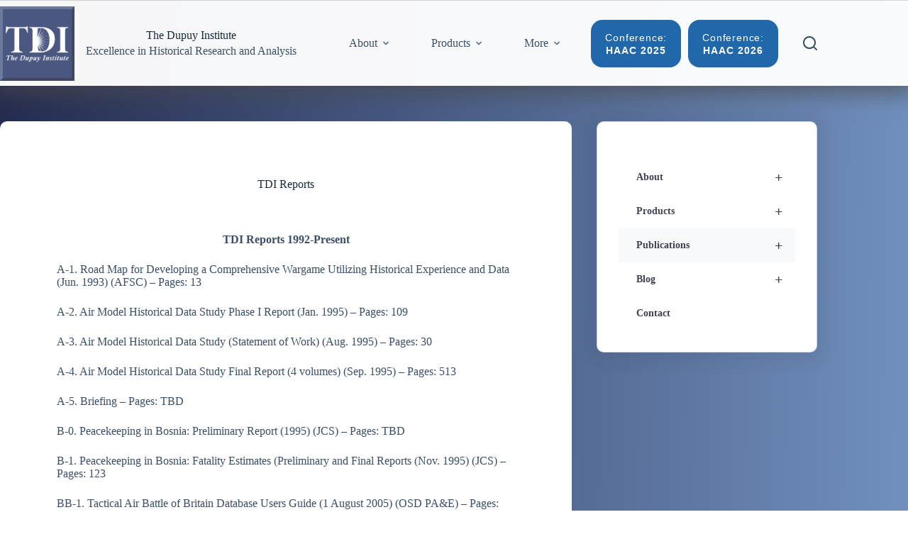

--- FILE ---
content_type: text/html; charset=UTF-8
request_url: https://dupuyinstitute.org/publications/tdi-reports/
body_size: 17626
content:
<!doctype html>
<html dir="ltr" lang="en-US" prefix="og: https://ogp.me/ns#">
<head>
	
	<meta charset="UTF-8">
	<meta name="viewport" content="width=device-width, initial-scale=1, maximum-scale=5, viewport-fit=cover">
	<link rel="profile" href="https://gmpg.org/xfn/11">

	<title>TDI Reports - The Dupuy Institute</title>
	<style>img:is([sizes="auto" i], [sizes^="auto," i]) { contain-intrinsic-size: 3000px 1500px }</style>
	
		<!-- All in One SEO 4.9.3 - aioseo.com -->
	<meta name="description" content="TDI Reports 1992-Present A-1. Road Map for Developing a Comprehensive Wargame Utilizing Historical Experience and Data (Jun. 1993) (AFSC) - Pages: 13 A-2. Air Model Historical Data Study Phase I Report (Jan. 1995) - Pages: 109 A-3. Air Model Historical Data Study (Statement of Work) (Aug. 1995) - Pages: 30 A-4. Air Model Historical Data" />
	<meta name="robots" content="max-image-preview:large" />
	<meta name="google-site-verification" content="ryxsLM18dzrbYxYtkLEJBNDOz5QkeRBg6BCLDXhuJro" />
	<link rel="canonical" href="https://dupuyinstitute.org/publications/tdi-reports/" />
	<meta name="generator" content="All in One SEO (AIOSEO) 4.9.3" />
		<meta property="og:locale" content="en_US" />
		<meta property="og:site_name" content="The Dupuy Institute - Excellence in Historical Research and Analysis" />
		<meta property="og:type" content="article" />
		<meta property="og:title" content="TDI Reports - The Dupuy Institute" />
		<meta property="og:description" content="TDI Reports 1992-Present A-1. Road Map for Developing a Comprehensive Wargame Utilizing Historical Experience and Data (Jun. 1993) (AFSC) - Pages: 13 A-2. Air Model Historical Data Study Phase I Report (Jan. 1995) - Pages: 109 A-3. Air Model Historical Data Study (Statement of Work) (Aug. 1995) - Pages: 30 A-4. Air Model Historical Data" />
		<meta property="og:url" content="https://dupuyinstitute.org/publications/tdi-reports/" />
		<meta property="og:image" content="https://i0.wp.com/www.dupuyinstitute.org/blog/wp-content/uploads/2024/03/cropped-TDI-Logo-Hooper-2024Blue.png?fit=512512" />
		<meta property="og:image:secure_url" content="https://i0.wp.com/www.dupuyinstitute.org/blog/wp-content/uploads/2024/03/cropped-TDI-Logo-Hooper-2024Blue.png?fit=512512" />
		<meta property="article:published_time" content="2024-01-30T05:09:13+00:00" />
		<meta property="article:modified_time" content="2024-06-24T09:13:09+00:00" />
		<meta property="article:publisher" content="https://www.facebook.com/thedupuyinstitute/" />
		<meta name="twitter:card" content="summary_large_image" />
		<meta name="twitter:site" content="@dupuyinstitute" />
		<meta name="twitter:title" content="TDI Reports - The Dupuy Institute" />
		<meta name="twitter:description" content="TDI Reports 1992-Present A-1. Road Map for Developing a Comprehensive Wargame Utilizing Historical Experience and Data (Jun. 1993) (AFSC) - Pages: 13 A-2. Air Model Historical Data Study Phase I Report (Jan. 1995) - Pages: 109 A-3. Air Model Historical Data Study (Statement of Work) (Aug. 1995) - Pages: 30 A-4. Air Model Historical Data" />
		<meta name="twitter:creator" content="@dupuyinstitute" />
		<meta name="twitter:image" content="https://www.dupuyinstitute.org/images/pdfsmall.gif" />
		<script type="application/ld+json" class="aioseo-schema">
			{"@context":"https:\/\/schema.org","@graph":[{"@type":"BreadcrumbList","@id":"https:\/\/dupuyinstitute.org\/publications\/tdi-reports\/#breadcrumblist","itemListElement":[{"@type":"ListItem","@id":"https:\/\/dupuyinstitute.org#listItem","position":1,"name":"Home","item":"https:\/\/dupuyinstitute.org","nextItem":{"@type":"ListItem","@id":"https:\/\/dupuyinstitute.org\/publications\/#listItem","name":"Publications"}},{"@type":"ListItem","@id":"https:\/\/dupuyinstitute.org\/publications\/#listItem","position":2,"name":"Publications","item":"https:\/\/dupuyinstitute.org\/publications\/","nextItem":{"@type":"ListItem","@id":"https:\/\/dupuyinstitute.org\/publications\/tdi-reports\/#listItem","name":"TDI Reports"},"previousItem":{"@type":"ListItem","@id":"https:\/\/dupuyinstitute.org#listItem","name":"Home"}},{"@type":"ListItem","@id":"https:\/\/dupuyinstitute.org\/publications\/tdi-reports\/#listItem","position":3,"name":"TDI Reports","previousItem":{"@type":"ListItem","@id":"https:\/\/dupuyinstitute.org\/publications\/#listItem","name":"Publications"}}]},{"@type":"Organization","@id":"https:\/\/dupuyinstitute.org\/#organization","name":"The Dupuy Institute","description":"Excellence in Historical Research and Analysis","url":"https:\/\/dupuyinstitute.org\/","logo":{"@type":"ImageObject","url":"https:\/\/dupuyinstitute.org\/wp-content\/uploads\/2024\/03\/cropped-TDI-Logo-Hooper-2024Blue.png","@id":"https:\/\/dupuyinstitute.org\/publications\/tdi-reports\/#organizationLogo","width":512,"height":512},"image":{"@id":"https:\/\/dupuyinstitute.org\/publications\/tdi-reports\/#organizationLogo"},"sameAs":["https:\/\/www.facebook.com\/thedupuyinstitute\/","https:\/\/twitter.com\/dupuyinstitute","https:\/\/www.youtube.com\/@thedupuyinstitute6570","https:\/\/www.linkedin.com\/company\/dupuy-institute-inc\/"]},{"@type":"WebPage","@id":"https:\/\/dupuyinstitute.org\/publications\/tdi-reports\/#webpage","url":"https:\/\/dupuyinstitute.org\/publications\/tdi-reports\/","name":"TDI Reports - The Dupuy Institute","description":"TDI Reports 1992-Present A-1. Road Map for Developing a Comprehensive Wargame Utilizing Historical Experience and Data (Jun. 1993) (AFSC) - Pages: 13 A-2. Air Model Historical Data Study Phase I Report (Jan. 1995) - Pages: 109 A-3. Air Model Historical Data Study (Statement of Work) (Aug. 1995) - Pages: 30 A-4. Air Model Historical Data","inLanguage":"en-US","isPartOf":{"@id":"https:\/\/dupuyinstitute.org\/#website"},"breadcrumb":{"@id":"https:\/\/dupuyinstitute.org\/publications\/tdi-reports\/#breadcrumblist"},"datePublished":"2024-01-30T01:09:13-04:00","dateModified":"2024-06-24T05:13:09-04:00"},{"@type":"WebSite","@id":"https:\/\/dupuyinstitute.org\/#website","url":"https:\/\/dupuyinstitute.org\/","name":"The Dupuy Institute","description":"Excellence in Historical Research and Analysis","inLanguage":"en-US","publisher":{"@id":"https:\/\/dupuyinstitute.org\/#organization"}}]}
		</script>
		<!-- All in One SEO -->


            <script data-no-defer="1" data-ezscrex="false" data-cfasync="false" data-pagespeed-no-defer data-cookieconsent="ignore">
                var ctPublicFunctions = {"_ajax_nonce":"25d06417dc","_rest_nonce":"bb5379f31a","_ajax_url":"\/wp-admin\/admin-ajax.php","_rest_url":"https:\/\/dupuyinstitute.org\/wp-json\/","data__cookies_type":"native","data__ajax_type":"rest","data__bot_detector_enabled":0,"data__frontend_data_log_enabled":1,"cookiePrefix":"","wprocket_detected":false,"host_url":"dupuyinstitute.org","text__ee_click_to_select":"Click to select the whole data","text__ee_original_email":"The complete one is","text__ee_got_it":"Got it","text__ee_blocked":"Blocked","text__ee_cannot_connect":"Cannot connect","text__ee_cannot_decode":"Can not decode email. Unknown reason","text__ee_email_decoder":"CleanTalk email decoder","text__ee_wait_for_decoding":"The magic is on the way!","text__ee_decoding_process":"Please wait a few seconds while we decode the contact data."}
            </script>
        
            <script data-no-defer="1" data-ezscrex="false" data-cfasync="false" data-pagespeed-no-defer data-cookieconsent="ignore">
                var ctPublic = {"_ajax_nonce":"25d06417dc","settings__forms__check_internal":"0","settings__forms__check_external":"0","settings__forms__force_protection":0,"settings__forms__search_test":"1","settings__forms__wc_add_to_cart":"0","settings__data__bot_detector_enabled":0,"settings__sfw__anti_crawler":0,"blog_home":"https:\/\/dupuyinstitute.org\/","pixel__setting":"0","pixel__enabled":false,"pixel__url":null,"data__email_check_before_post":"1","data__email_check_exist_post":0,"data__cookies_type":"native","data__key_is_ok":true,"data__visible_fields_required":true,"wl_brandname":"Anti-Spam by CleanTalk","wl_brandname_short":"CleanTalk","ct_checkjs_key":"76b2c628a448f9284ed3f66abd3a7ef04d6ba29aeacf6d73e970087a061f2c5e","emailEncoderPassKey":"8b81a1c7ef107dde2912283c23634723","bot_detector_forms_excluded":"W10=","advancedCacheExists":false,"varnishCacheExists":false,"wc_ajax_add_to_cart":false}
            </script>
        <link rel='dns-prefetch' href='//secure.gravatar.com' />
<link rel='dns-prefetch' href='//www.googletagmanager.com' />
<link rel='dns-prefetch' href='//stats.wp.com' />
<link rel='dns-prefetch' href='//v0.wordpress.com' />
<link rel="alternate" type="application/rss+xml" title="The Dupuy Institute &raquo; Feed" href="https://dupuyinstitute.org/feed/" />
<link rel="alternate" type="application/rss+xml" title="The Dupuy Institute &raquo; Comments Feed" href="https://dupuyinstitute.org/comments/feed/" />

<link rel='stylesheet' id='blocksy-dynamic-global-css' href='https://dupuyinstitute.org/wp-content/uploads/blocksy/css/global.css?ver=81072' media='all' />
<link rel='stylesheet' id='wp-block-library-css' href='https://dupuyinstitute.org/wp-includes/css/dist/block-library/style.min.css?ver=6.8.3' media='all' />
<link rel='stylesheet' id='aioseo/css/src/vue/standalone/blocks/table-of-contents/global.scss-css' href='https://dupuyinstitute.org/wp-content/plugins/all-in-one-seo-pack/dist/Lite/assets/css/table-of-contents/global.e90f6d47.css?ver=4.9.3' media='all' />
<link rel='stylesheet' id='mediaelement-css' href='https://dupuyinstitute.org/wp-includes/js/mediaelement/mediaelementplayer-legacy.min.css?ver=4.2.17' media='all' />
<link rel='stylesheet' id='wp-mediaelement-css' href='https://dupuyinstitute.org/wp-includes/js/mediaelement/wp-mediaelement.min.css?ver=6.8.3' media='all' />
<style id='jetpack-sharing-buttons-style-inline-css'>
.jetpack-sharing-buttons__services-list{display:flex;flex-direction:row;flex-wrap:wrap;gap:0;list-style-type:none;margin:5px;padding:0}.jetpack-sharing-buttons__services-list.has-small-icon-size{font-size:12px}.jetpack-sharing-buttons__services-list.has-normal-icon-size{font-size:16px}.jetpack-sharing-buttons__services-list.has-large-icon-size{font-size:24px}.jetpack-sharing-buttons__services-list.has-huge-icon-size{font-size:36px}@media print{.jetpack-sharing-buttons__services-list{display:none!important}}.editor-styles-wrapper .wp-block-jetpack-sharing-buttons{gap:0;padding-inline-start:0}ul.jetpack-sharing-buttons__services-list.has-background{padding:1.25em 2.375em}
</style>
<style id='global-styles-inline-css'>
:root{--wp--preset--aspect-ratio--square: 1;--wp--preset--aspect-ratio--4-3: 4/3;--wp--preset--aspect-ratio--3-4: 3/4;--wp--preset--aspect-ratio--3-2: 3/2;--wp--preset--aspect-ratio--2-3: 2/3;--wp--preset--aspect-ratio--16-9: 16/9;--wp--preset--aspect-ratio--9-16: 9/16;--wp--preset--color--black: #000000;--wp--preset--color--cyan-bluish-gray: #abb8c3;--wp--preset--color--white: #ffffff;--wp--preset--color--pale-pink: #f78da7;--wp--preset--color--vivid-red: #cf2e2e;--wp--preset--color--luminous-vivid-orange: #ff6900;--wp--preset--color--luminous-vivid-amber: #fcb900;--wp--preset--color--light-green-cyan: #7bdcb5;--wp--preset--color--vivid-green-cyan: #00d084;--wp--preset--color--pale-cyan-blue: #8ed1fc;--wp--preset--color--vivid-cyan-blue: #0693e3;--wp--preset--color--vivid-purple: #9b51e0;--wp--preset--color--palette-color-1: var(--theme-palette-color-1, #1577d1);--wp--preset--color--palette-color-2: var(--theme-palette-color-2, #2168ab);--wp--preset--color--palette-color-3: var(--theme-palette-color-3, #3A4F66);--wp--preset--color--palette-color-4: var(--theme-palette-color-4, #192a3d);--wp--preset--color--palette-color-5: var(--theme-palette-color-5, #e1e8ed);--wp--preset--color--palette-color-6: var(--theme-palette-color-6, #f2f5f7);--wp--preset--color--palette-color-7: var(--theme-palette-color-7, #FAFBFC);--wp--preset--color--palette-color-8: var(--theme-palette-color-8, #ffffff);--wp--preset--gradient--vivid-cyan-blue-to-vivid-purple: linear-gradient(135deg,rgba(6,147,227,1) 0%,rgb(155,81,224) 100%);--wp--preset--gradient--light-green-cyan-to-vivid-green-cyan: linear-gradient(135deg,rgb(122,220,180) 0%,rgb(0,208,130) 100%);--wp--preset--gradient--luminous-vivid-amber-to-luminous-vivid-orange: linear-gradient(135deg,rgba(252,185,0,1) 0%,rgba(255,105,0,1) 100%);--wp--preset--gradient--luminous-vivid-orange-to-vivid-red: linear-gradient(135deg,rgba(255,105,0,1) 0%,rgb(207,46,46) 100%);--wp--preset--gradient--very-light-gray-to-cyan-bluish-gray: linear-gradient(135deg,rgb(238,238,238) 0%,rgb(169,184,195) 100%);--wp--preset--gradient--cool-to-warm-spectrum: linear-gradient(135deg,rgb(74,234,220) 0%,rgb(151,120,209) 20%,rgb(207,42,186) 40%,rgb(238,44,130) 60%,rgb(251,105,98) 80%,rgb(254,248,76) 100%);--wp--preset--gradient--blush-light-purple: linear-gradient(135deg,rgb(255,206,236) 0%,rgb(152,150,240) 100%);--wp--preset--gradient--blush-bordeaux: linear-gradient(135deg,rgb(254,205,165) 0%,rgb(254,45,45) 50%,rgb(107,0,62) 100%);--wp--preset--gradient--luminous-dusk: linear-gradient(135deg,rgb(255,203,112) 0%,rgb(199,81,192) 50%,rgb(65,88,208) 100%);--wp--preset--gradient--pale-ocean: linear-gradient(135deg,rgb(255,245,203) 0%,rgb(182,227,212) 50%,rgb(51,167,181) 100%);--wp--preset--gradient--electric-grass: linear-gradient(135deg,rgb(202,248,128) 0%,rgb(113,206,126) 100%);--wp--preset--gradient--midnight: linear-gradient(135deg,rgb(2,3,129) 0%,rgb(40,116,252) 100%);--wp--preset--gradient--juicy-peach: linear-gradient(to right, #ffecd2 0%, #fcb69f 100%);--wp--preset--gradient--young-passion: linear-gradient(to right, #ff8177 0%, #ff867a 0%, #ff8c7f 21%, #f99185 52%, #cf556c 78%, #b12a5b 100%);--wp--preset--gradient--true-sunset: linear-gradient(to right, #fa709a 0%, #fee140 100%);--wp--preset--gradient--morpheus-den: linear-gradient(to top, #30cfd0 0%, #330867 100%);--wp--preset--gradient--plum-plate: linear-gradient(135deg, #667eea 0%, #764ba2 100%);--wp--preset--gradient--aqua-splash: linear-gradient(15deg, #13547a 0%, #80d0c7 100%);--wp--preset--gradient--love-kiss: linear-gradient(to top, #ff0844 0%, #ffb199 100%);--wp--preset--gradient--new-retrowave: linear-gradient(to top, #3b41c5 0%, #a981bb 49%, #ffc8a9 100%);--wp--preset--gradient--plum-bath: linear-gradient(to top, #cc208e 0%, #6713d2 100%);--wp--preset--gradient--high-flight: linear-gradient(to right, #0acffe 0%, #495aff 100%);--wp--preset--gradient--teen-party: linear-gradient(-225deg, #FF057C 0%, #8D0B93 50%, #321575 100%);--wp--preset--gradient--fabled-sunset: linear-gradient(-225deg, #231557 0%, #44107A 29%, #FF1361 67%, #FFF800 100%);--wp--preset--gradient--arielle-smile: radial-gradient(circle 248px at center, #16d9e3 0%, #30c7ec 47%, #46aef7 100%);--wp--preset--gradient--itmeo-branding: linear-gradient(180deg, #2af598 0%, #009efd 100%);--wp--preset--gradient--deep-blue: linear-gradient(to right, #6a11cb 0%, #2575fc 100%);--wp--preset--gradient--strong-bliss: linear-gradient(to right, #f78ca0 0%, #f9748f 19%, #fd868c 60%, #fe9a8b 100%);--wp--preset--gradient--sweet-period: linear-gradient(to top, #3f51b1 0%, #5a55ae 13%, #7b5fac 25%, #8f6aae 38%, #a86aa4 50%, #cc6b8e 62%, #f18271 75%, #f3a469 87%, #f7c978 100%);--wp--preset--gradient--purple-division: linear-gradient(to top, #7028e4 0%, #e5b2ca 100%);--wp--preset--gradient--cold-evening: linear-gradient(to top, #0c3483 0%, #a2b6df 100%, #6b8cce 100%, #a2b6df 100%);--wp--preset--gradient--mountain-rock: linear-gradient(to right, #868f96 0%, #596164 100%);--wp--preset--gradient--desert-hump: linear-gradient(to top, #c79081 0%, #dfa579 100%);--wp--preset--gradient--ethernal-constance: linear-gradient(to top, #09203f 0%, #537895 100%);--wp--preset--gradient--happy-memories: linear-gradient(-60deg, #ff5858 0%, #f09819 100%);--wp--preset--gradient--grown-early: linear-gradient(to top, #0ba360 0%, #3cba92 100%);--wp--preset--gradient--morning-salad: linear-gradient(-225deg, #B7F8DB 0%, #50A7C2 100%);--wp--preset--gradient--night-call: linear-gradient(-225deg, #AC32E4 0%, #7918F2 48%, #4801FF 100%);--wp--preset--gradient--mind-crawl: linear-gradient(-225deg, #473B7B 0%, #3584A7 51%, #30D2BE 100%);--wp--preset--gradient--angel-care: linear-gradient(-225deg, #FFE29F 0%, #FFA99F 48%, #FF719A 100%);--wp--preset--gradient--juicy-cake: linear-gradient(to top, #e14fad 0%, #f9d423 100%);--wp--preset--gradient--rich-metal: linear-gradient(to right, #d7d2cc 0%, #304352 100%);--wp--preset--gradient--mole-hall: linear-gradient(-20deg, #616161 0%, #9bc5c3 100%);--wp--preset--gradient--cloudy-knoxville: linear-gradient(120deg, #fdfbfb 0%, #ebedee 100%);--wp--preset--gradient--soft-grass: linear-gradient(to top, #c1dfc4 0%, #deecdd 100%);--wp--preset--gradient--saint-petersburg: linear-gradient(135deg, #f5f7fa 0%, #c3cfe2 100%);--wp--preset--gradient--everlasting-sky: linear-gradient(135deg, #fdfcfb 0%, #e2d1c3 100%);--wp--preset--gradient--kind-steel: linear-gradient(-20deg, #e9defa 0%, #fbfcdb 100%);--wp--preset--gradient--over-sun: linear-gradient(60deg, #abecd6 0%, #fbed96 100%);--wp--preset--gradient--premium-white: linear-gradient(to top, #d5d4d0 0%, #d5d4d0 1%, #eeeeec 31%, #efeeec 75%, #e9e9e7 100%);--wp--preset--gradient--clean-mirror: linear-gradient(45deg, #93a5cf 0%, #e4efe9 100%);--wp--preset--gradient--wild-apple: linear-gradient(to top, #d299c2 0%, #fef9d7 100%);--wp--preset--gradient--snow-again: linear-gradient(to top, #e6e9f0 0%, #eef1f5 100%);--wp--preset--gradient--confident-cloud: linear-gradient(to top, #dad4ec 0%, #dad4ec 1%, #f3e7e9 100%);--wp--preset--gradient--glass-water: linear-gradient(to top, #dfe9f3 0%, white 100%);--wp--preset--gradient--perfect-white: linear-gradient(-225deg, #E3FDF5 0%, #FFE6FA 100%);--wp--preset--font-size--small: 13px;--wp--preset--font-size--medium: 20px;--wp--preset--font-size--large: clamp(22px, 1.375rem + ((1vw - 3.2px) * 0.625), 30px);--wp--preset--font-size--x-large: clamp(30px, 1.875rem + ((1vw - 3.2px) * 1.563), 50px);--wp--preset--font-size--xx-large: clamp(45px, 2.813rem + ((1vw - 3.2px) * 2.734), 80px);--wp--preset--spacing--20: 0.44rem;--wp--preset--spacing--30: 0.67rem;--wp--preset--spacing--40: 1rem;--wp--preset--spacing--50: 1.5rem;--wp--preset--spacing--60: 2.25rem;--wp--preset--spacing--70: 3.38rem;--wp--preset--spacing--80: 5.06rem;--wp--preset--shadow--natural: 6px 6px 9px rgba(0, 0, 0, 0.2);--wp--preset--shadow--deep: 12px 12px 50px rgba(0, 0, 0, 0.4);--wp--preset--shadow--sharp: 6px 6px 0px rgba(0, 0, 0, 0.2);--wp--preset--shadow--outlined: 6px 6px 0px -3px rgba(255, 255, 255, 1), 6px 6px rgba(0, 0, 0, 1);--wp--preset--shadow--crisp: 6px 6px 0px rgba(0, 0, 0, 1);}:root { --wp--style--global--content-size: var(--theme-block-max-width);--wp--style--global--wide-size: var(--theme-block-wide-max-width); }:where(body) { margin: 0; }.wp-site-blocks > .alignleft { float: left; margin-right: 2em; }.wp-site-blocks > .alignright { float: right; margin-left: 2em; }.wp-site-blocks > .aligncenter { justify-content: center; margin-left: auto; margin-right: auto; }:where(.wp-site-blocks) > * { margin-block-start: var(--theme-content-spacing); margin-block-end: 0; }:where(.wp-site-blocks) > :first-child { margin-block-start: 0; }:where(.wp-site-blocks) > :last-child { margin-block-end: 0; }:root { --wp--style--block-gap: var(--theme-content-spacing); }:root :where(.is-layout-flow) > :first-child{margin-block-start: 0;}:root :where(.is-layout-flow) > :last-child{margin-block-end: 0;}:root :where(.is-layout-flow) > *{margin-block-start: var(--theme-content-spacing);margin-block-end: 0;}:root :where(.is-layout-constrained) > :first-child{margin-block-start: 0;}:root :where(.is-layout-constrained) > :last-child{margin-block-end: 0;}:root :where(.is-layout-constrained) > *{margin-block-start: var(--theme-content-spacing);margin-block-end: 0;}:root :where(.is-layout-flex){gap: var(--theme-content-spacing);}:root :where(.is-layout-grid){gap: var(--theme-content-spacing);}.is-layout-flow > .alignleft{float: left;margin-inline-start: 0;margin-inline-end: 2em;}.is-layout-flow > .alignright{float: right;margin-inline-start: 2em;margin-inline-end: 0;}.is-layout-flow > .aligncenter{margin-left: auto !important;margin-right: auto !important;}.is-layout-constrained > .alignleft{float: left;margin-inline-start: 0;margin-inline-end: 2em;}.is-layout-constrained > .alignright{float: right;margin-inline-start: 2em;margin-inline-end: 0;}.is-layout-constrained > .aligncenter{margin-left: auto !important;margin-right: auto !important;}.is-layout-constrained > :where(:not(.alignleft):not(.alignright):not(.alignfull)){max-width: var(--wp--style--global--content-size);margin-left: auto !important;margin-right: auto !important;}.is-layout-constrained > .alignwide{max-width: var(--wp--style--global--wide-size);}body .is-layout-flex{display: flex;}.is-layout-flex{flex-wrap: wrap;align-items: center;}.is-layout-flex > :is(*, div){margin: 0;}body .is-layout-grid{display: grid;}.is-layout-grid > :is(*, div){margin: 0;}body{padding-top: 0px;padding-right: 0px;padding-bottom: 0px;padding-left: 0px;}.has-black-color{color: var(--wp--preset--color--black) !important;}.has-cyan-bluish-gray-color{color: var(--wp--preset--color--cyan-bluish-gray) !important;}.has-white-color{color: var(--wp--preset--color--white) !important;}.has-pale-pink-color{color: var(--wp--preset--color--pale-pink) !important;}.has-vivid-red-color{color: var(--wp--preset--color--vivid-red) !important;}.has-luminous-vivid-orange-color{color: var(--wp--preset--color--luminous-vivid-orange) !important;}.has-luminous-vivid-amber-color{color: var(--wp--preset--color--luminous-vivid-amber) !important;}.has-light-green-cyan-color{color: var(--wp--preset--color--light-green-cyan) !important;}.has-vivid-green-cyan-color{color: var(--wp--preset--color--vivid-green-cyan) !important;}.has-pale-cyan-blue-color{color: var(--wp--preset--color--pale-cyan-blue) !important;}.has-vivid-cyan-blue-color{color: var(--wp--preset--color--vivid-cyan-blue) !important;}.has-vivid-purple-color{color: var(--wp--preset--color--vivid-purple) !important;}.has-palette-color-1-color{color: var(--wp--preset--color--palette-color-1) !important;}.has-palette-color-2-color{color: var(--wp--preset--color--palette-color-2) !important;}.has-palette-color-3-color{color: var(--wp--preset--color--palette-color-3) !important;}.has-palette-color-4-color{color: var(--wp--preset--color--palette-color-4) !important;}.has-palette-color-5-color{color: var(--wp--preset--color--palette-color-5) !important;}.has-palette-color-6-color{color: var(--wp--preset--color--palette-color-6) !important;}.has-palette-color-7-color{color: var(--wp--preset--color--palette-color-7) !important;}.has-palette-color-8-color{color: var(--wp--preset--color--palette-color-8) !important;}.has-black-background-color{background-color: var(--wp--preset--color--black) !important;}.has-cyan-bluish-gray-background-color{background-color: var(--wp--preset--color--cyan-bluish-gray) !important;}.has-white-background-color{background-color: var(--wp--preset--color--white) !important;}.has-pale-pink-background-color{background-color: var(--wp--preset--color--pale-pink) !important;}.has-vivid-red-background-color{background-color: var(--wp--preset--color--vivid-red) !important;}.has-luminous-vivid-orange-background-color{background-color: var(--wp--preset--color--luminous-vivid-orange) !important;}.has-luminous-vivid-amber-background-color{background-color: var(--wp--preset--color--luminous-vivid-amber) !important;}.has-light-green-cyan-background-color{background-color: var(--wp--preset--color--light-green-cyan) !important;}.has-vivid-green-cyan-background-color{background-color: var(--wp--preset--color--vivid-green-cyan) !important;}.has-pale-cyan-blue-background-color{background-color: var(--wp--preset--color--pale-cyan-blue) !important;}.has-vivid-cyan-blue-background-color{background-color: var(--wp--preset--color--vivid-cyan-blue) !important;}.has-vivid-purple-background-color{background-color: var(--wp--preset--color--vivid-purple) !important;}.has-palette-color-1-background-color{background-color: var(--wp--preset--color--palette-color-1) !important;}.has-palette-color-2-background-color{background-color: var(--wp--preset--color--palette-color-2) !important;}.has-palette-color-3-background-color{background-color: var(--wp--preset--color--palette-color-3) !important;}.has-palette-color-4-background-color{background-color: var(--wp--preset--color--palette-color-4) !important;}.has-palette-color-5-background-color{background-color: var(--wp--preset--color--palette-color-5) !important;}.has-palette-color-6-background-color{background-color: var(--wp--preset--color--palette-color-6) !important;}.has-palette-color-7-background-color{background-color: var(--wp--preset--color--palette-color-7) !important;}.has-palette-color-8-background-color{background-color: var(--wp--preset--color--palette-color-8) !important;}.has-black-border-color{border-color: var(--wp--preset--color--black) !important;}.has-cyan-bluish-gray-border-color{border-color: var(--wp--preset--color--cyan-bluish-gray) !important;}.has-white-border-color{border-color: var(--wp--preset--color--white) !important;}.has-pale-pink-border-color{border-color: var(--wp--preset--color--pale-pink) !important;}.has-vivid-red-border-color{border-color: var(--wp--preset--color--vivid-red) !important;}.has-luminous-vivid-orange-border-color{border-color: var(--wp--preset--color--luminous-vivid-orange) !important;}.has-luminous-vivid-amber-border-color{border-color: var(--wp--preset--color--luminous-vivid-amber) !important;}.has-light-green-cyan-border-color{border-color: var(--wp--preset--color--light-green-cyan) !important;}.has-vivid-green-cyan-border-color{border-color: var(--wp--preset--color--vivid-green-cyan) !important;}.has-pale-cyan-blue-border-color{border-color: var(--wp--preset--color--pale-cyan-blue) !important;}.has-vivid-cyan-blue-border-color{border-color: var(--wp--preset--color--vivid-cyan-blue) !important;}.has-vivid-purple-border-color{border-color: var(--wp--preset--color--vivid-purple) !important;}.has-palette-color-1-border-color{border-color: var(--wp--preset--color--palette-color-1) !important;}.has-palette-color-2-border-color{border-color: var(--wp--preset--color--palette-color-2) !important;}.has-palette-color-3-border-color{border-color: var(--wp--preset--color--palette-color-3) !important;}.has-palette-color-4-border-color{border-color: var(--wp--preset--color--palette-color-4) !important;}.has-palette-color-5-border-color{border-color: var(--wp--preset--color--palette-color-5) !important;}.has-palette-color-6-border-color{border-color: var(--wp--preset--color--palette-color-6) !important;}.has-palette-color-7-border-color{border-color: var(--wp--preset--color--palette-color-7) !important;}.has-palette-color-8-border-color{border-color: var(--wp--preset--color--palette-color-8) !important;}.has-vivid-cyan-blue-to-vivid-purple-gradient-background{background: var(--wp--preset--gradient--vivid-cyan-blue-to-vivid-purple) !important;}.has-light-green-cyan-to-vivid-green-cyan-gradient-background{background: var(--wp--preset--gradient--light-green-cyan-to-vivid-green-cyan) !important;}.has-luminous-vivid-amber-to-luminous-vivid-orange-gradient-background{background: var(--wp--preset--gradient--luminous-vivid-amber-to-luminous-vivid-orange) !important;}.has-luminous-vivid-orange-to-vivid-red-gradient-background{background: var(--wp--preset--gradient--luminous-vivid-orange-to-vivid-red) !important;}.has-very-light-gray-to-cyan-bluish-gray-gradient-background{background: var(--wp--preset--gradient--very-light-gray-to-cyan-bluish-gray) !important;}.has-cool-to-warm-spectrum-gradient-background{background: var(--wp--preset--gradient--cool-to-warm-spectrum) !important;}.has-blush-light-purple-gradient-background{background: var(--wp--preset--gradient--blush-light-purple) !important;}.has-blush-bordeaux-gradient-background{background: var(--wp--preset--gradient--blush-bordeaux) !important;}.has-luminous-dusk-gradient-background{background: var(--wp--preset--gradient--luminous-dusk) !important;}.has-pale-ocean-gradient-background{background: var(--wp--preset--gradient--pale-ocean) !important;}.has-electric-grass-gradient-background{background: var(--wp--preset--gradient--electric-grass) !important;}.has-midnight-gradient-background{background: var(--wp--preset--gradient--midnight) !important;}.has-juicy-peach-gradient-background{background: var(--wp--preset--gradient--juicy-peach) !important;}.has-young-passion-gradient-background{background: var(--wp--preset--gradient--young-passion) !important;}.has-true-sunset-gradient-background{background: var(--wp--preset--gradient--true-sunset) !important;}.has-morpheus-den-gradient-background{background: var(--wp--preset--gradient--morpheus-den) !important;}.has-plum-plate-gradient-background{background: var(--wp--preset--gradient--plum-plate) !important;}.has-aqua-splash-gradient-background{background: var(--wp--preset--gradient--aqua-splash) !important;}.has-love-kiss-gradient-background{background: var(--wp--preset--gradient--love-kiss) !important;}.has-new-retrowave-gradient-background{background: var(--wp--preset--gradient--new-retrowave) !important;}.has-plum-bath-gradient-background{background: var(--wp--preset--gradient--plum-bath) !important;}.has-high-flight-gradient-background{background: var(--wp--preset--gradient--high-flight) !important;}.has-teen-party-gradient-background{background: var(--wp--preset--gradient--teen-party) !important;}.has-fabled-sunset-gradient-background{background: var(--wp--preset--gradient--fabled-sunset) !important;}.has-arielle-smile-gradient-background{background: var(--wp--preset--gradient--arielle-smile) !important;}.has-itmeo-branding-gradient-background{background: var(--wp--preset--gradient--itmeo-branding) !important;}.has-deep-blue-gradient-background{background: var(--wp--preset--gradient--deep-blue) !important;}.has-strong-bliss-gradient-background{background: var(--wp--preset--gradient--strong-bliss) !important;}.has-sweet-period-gradient-background{background: var(--wp--preset--gradient--sweet-period) !important;}.has-purple-division-gradient-background{background: var(--wp--preset--gradient--purple-division) !important;}.has-cold-evening-gradient-background{background: var(--wp--preset--gradient--cold-evening) !important;}.has-mountain-rock-gradient-background{background: var(--wp--preset--gradient--mountain-rock) !important;}.has-desert-hump-gradient-background{background: var(--wp--preset--gradient--desert-hump) !important;}.has-ethernal-constance-gradient-background{background: var(--wp--preset--gradient--ethernal-constance) !important;}.has-happy-memories-gradient-background{background: var(--wp--preset--gradient--happy-memories) !important;}.has-grown-early-gradient-background{background: var(--wp--preset--gradient--grown-early) !important;}.has-morning-salad-gradient-background{background: var(--wp--preset--gradient--morning-salad) !important;}.has-night-call-gradient-background{background: var(--wp--preset--gradient--night-call) !important;}.has-mind-crawl-gradient-background{background: var(--wp--preset--gradient--mind-crawl) !important;}.has-angel-care-gradient-background{background: var(--wp--preset--gradient--angel-care) !important;}.has-juicy-cake-gradient-background{background: var(--wp--preset--gradient--juicy-cake) !important;}.has-rich-metal-gradient-background{background: var(--wp--preset--gradient--rich-metal) !important;}.has-mole-hall-gradient-background{background: var(--wp--preset--gradient--mole-hall) !important;}.has-cloudy-knoxville-gradient-background{background: var(--wp--preset--gradient--cloudy-knoxville) !important;}.has-soft-grass-gradient-background{background: var(--wp--preset--gradient--soft-grass) !important;}.has-saint-petersburg-gradient-background{background: var(--wp--preset--gradient--saint-petersburg) !important;}.has-everlasting-sky-gradient-background{background: var(--wp--preset--gradient--everlasting-sky) !important;}.has-kind-steel-gradient-background{background: var(--wp--preset--gradient--kind-steel) !important;}.has-over-sun-gradient-background{background: var(--wp--preset--gradient--over-sun) !important;}.has-premium-white-gradient-background{background: var(--wp--preset--gradient--premium-white) !important;}.has-clean-mirror-gradient-background{background: var(--wp--preset--gradient--clean-mirror) !important;}.has-wild-apple-gradient-background{background: var(--wp--preset--gradient--wild-apple) !important;}.has-snow-again-gradient-background{background: var(--wp--preset--gradient--snow-again) !important;}.has-confident-cloud-gradient-background{background: var(--wp--preset--gradient--confident-cloud) !important;}.has-glass-water-gradient-background{background: var(--wp--preset--gradient--glass-water) !important;}.has-perfect-white-gradient-background{background: var(--wp--preset--gradient--perfect-white) !important;}.has-small-font-size{font-size: var(--wp--preset--font-size--small) !important;}.has-medium-font-size{font-size: var(--wp--preset--font-size--medium) !important;}.has-large-font-size{font-size: var(--wp--preset--font-size--large) !important;}.has-x-large-font-size{font-size: var(--wp--preset--font-size--x-large) !important;}.has-xx-large-font-size{font-size: var(--wp--preset--font-size--xx-large) !important;}
:root :where(.wp-block-pullquote){font-size: clamp(0.984em, 0.984rem + ((1vw - 0.2em) * 0.645), 1.5em);line-height: 1.6;}
</style>
<link rel='stylesheet' id='cleantalk-public-css-css' href='https://dupuyinstitute.org/wp-content/plugins/cleantalk-spam-protect/css/cleantalk-public.min.css?ver=6.70.1_1766161889' media='all' />
<link rel='stylesheet' id='cleantalk-email-decoder-css-css' href='https://dupuyinstitute.org/wp-content/plugins/cleantalk-spam-protect/css/cleantalk-email-decoder.min.css?ver=6.70.1_1766161889' media='all' />
<link rel='stylesheet' id='social-widget-css' href='https://dupuyinstitute.org/wp-content/plugins/social-media-widget/social_widget.css?ver=6.8.3' media='all' />
<link rel='stylesheet' id='megamenu-css' href='https://dupuyinstitute.org/wp-content/uploads/maxmegamenu/style.css?ver=ecda4b' media='all' />
<link rel='stylesheet' id='dashicons-css' href='https://dupuyinstitute.org/wp-includes/css/dashicons.min.css?ver=6.8.3' media='all' />
<link rel='stylesheet' id='wpb_wmca_accordion_style-css' href='https://dupuyinstitute.org/wp-content/plugins/wpb-accordion-menu-or-category/assets/css/wpb_wmca_style.css?ver=1.0' media='all' />
<link rel='stylesheet' id='parent-style-css' href='https://dupuyinstitute.org/wp-content/themes/blocksy/style.css?ver=6.8.3' media='all' />
<link rel='stylesheet' id='ct-main-styles-css' href='https://dupuyinstitute.org/wp-content/themes/blocksy/static/bundle/main.min.css?ver=2.1.25' media='all' />
<link rel='stylesheet' id='ct-page-title-styles-css' href='https://dupuyinstitute.org/wp-content/themes/blocksy/static/bundle/page-title.min.css?ver=2.1.25' media='all' />
<link rel='stylesheet' id='ct-sidebar-styles-css' href='https://dupuyinstitute.org/wp-content/themes/blocksy/static/bundle/sidebar.min.css?ver=2.1.25' media='all' />
<link rel='stylesheet' id='ct-stackable-styles-css' href='https://dupuyinstitute.org/wp-content/themes/blocksy/static/bundle/stackable.min.css?ver=2.1.25' media='all' />
<link rel='stylesheet' id='tablepress-default-css' href='https://dupuyinstitute.org/wp-content/plugins/tablepress/css/build/default.css?ver=3.2.6' media='all' />
<script src="https://dupuyinstitute.org/wp-content/plugins/cleantalk-spam-protect/js/apbct-public-bundle_gathering.min.js?ver=6.70.1_1766161889" id="apbct-public-bundle_gathering.min-js-js"></script>
<script src="https://dupuyinstitute.org/wp-includes/js/jquery/jquery.min.js?ver=3.7.1" id="jquery-core-js"></script>
<script src="https://dupuyinstitute.org/wp-includes/js/jquery/jquery-migrate.min.js?ver=3.4.1" id="jquery-migrate-js"></script>

<!-- Google tag (gtag.js) snippet added by Site Kit -->
<!-- Google Analytics snippet added by Site Kit -->
<script src="https://www.googletagmanager.com/gtag/js?id=GT-M38ZNN36" id="google_gtagjs-js" async></script>
<script id="google_gtagjs-js-after">
window.dataLayer = window.dataLayer || [];function gtag(){dataLayer.push(arguments);}
gtag("set","linker",{"domains":["dupuyinstitute.org"]});
gtag("js", new Date());
gtag("set", "developer_id.dZTNiMT", true);
gtag("config", "GT-M38ZNN36");
</script>
<link rel="https://api.w.org/" href="https://dupuyinstitute.org/wp-json/" /><link rel="alternate" title="JSON" type="application/json" href="https://dupuyinstitute.org/wp-json/wp/v2/pages/18198" /><link rel="EditURI" type="application/rsd+xml" title="RSD" href="https://dupuyinstitute.org/xmlrpc.php?rsd" />
<meta name="generator" content="WordPress 6.8.3" />
<link rel='shortlink' href='https://wp.me/P74Gkl-4Jw' />
<link rel="alternate" title="oEmbed (JSON)" type="application/json+oembed" href="https://dupuyinstitute.org/wp-json/oembed/1.0/embed?url=https%3A%2F%2Fdupuyinstitute.org%2Fpublications%2Ftdi-reports%2F" />
<link rel="alternate" title="oEmbed (XML)" type="text/xml+oembed" href="https://dupuyinstitute.org/wp-json/oembed/1.0/embed?url=https%3A%2F%2Fdupuyinstitute.org%2Fpublications%2Ftdi-reports%2F&#038;format=xml" />
<meta name="generator" content="Site Kit by Google 1.170.0" />	<style>img#wpstats{display:none}</style>
		<noscript><link rel='stylesheet' href='https://dupuyinstitute.org/wp-content/themes/blocksy/static/bundle/no-scripts.min.css' type='text/css'></noscript>
<link rel="icon" href="https://dupuyinstitute.org/wp-content/uploads/2024/03/cropped-TDI-Logo-Hooper-2024Blue-150x150.png" sizes="32x32" />
<link rel="icon" href="https://dupuyinstitute.org/wp-content/uploads/2024/03/cropped-TDI-Logo-Hooper-2024Blue-300x300.png" sizes="192x192" />
<link rel="apple-touch-icon" href="https://dupuyinstitute.org/wp-content/uploads/2024/03/cropped-TDI-Logo-Hooper-2024Blue-300x300.png" />
<meta name="msapplication-TileImage" content="https://dupuyinstitute.org/wp-content/uploads/2024/03/cropped-TDI-Logo-Hooper-2024Blue-300x300.png" />
<style type="text/css">/** Mega Menu CSS: fs **/</style>
	</head>


<body class="wp-singular page-template-default page page-id-18198 page-child parent-pageid-18192 wp-custom-logo wp-embed-responsive wp-theme-blocksy wp-child-theme-blocksy-child stk--is-blocksy-theme mega-menu-max-mega-menu-1" data-link="type-2" data-prefix="single_page" data-header="type-1" data-footer="type-1" itemscope="itemscope" itemtype="https://schema.org/WebPage">

<a class="skip-link screen-reader-text" href="#main">Skip to content</a><div class="ct-drawer-canvas" data-location="start">
		<div id="search-modal" class="ct-panel" data-behaviour="modal" role="dialog" aria-label="Search modal" inert>
			<div class="ct-panel-actions">
				<button class="ct-toggle-close" data-type="type-1" aria-label="Close search modal">
					<svg class="ct-icon" width="12" height="12" viewBox="0 0 15 15"><path d="M1 15a1 1 0 01-.71-.29 1 1 0 010-1.41l5.8-5.8-5.8-5.8A1 1 0 011.7.29l5.8 5.8 5.8-5.8a1 1 0 011.41 1.41l-5.8 5.8 5.8 5.8a1 1 0 01-1.41 1.41l-5.8-5.8-5.8 5.8A1 1 0 011 15z"/></svg>				</button>
			</div>

			<div class="ct-panel-content">
				

<form apbct-form-sign="native_search" role="search" method="get" class="ct-search-form"  action="https://dupuyinstitute.org/" aria-haspopup="listbox" data-live-results="thumbs">

	<input
		type="search" class="modal-field"		placeholder="Search"
		value=""
		name="s"
		autocomplete="off"
		title="Search for..."
		aria-label="Search for..."
			>

	<div class="ct-search-form-controls">
		
		<button type="submit" class="wp-element-button" data-button="icon" aria-label="Search button">
			<svg class="ct-icon ct-search-button-content" aria-hidden="true" width="15" height="15" viewBox="0 0 15 15"><path d="M14.8,13.7L12,11c0.9-1.2,1.5-2.6,1.5-4.2c0-3.7-3-6.8-6.8-6.8S0,3,0,6.8s3,6.8,6.8,6.8c1.6,0,3.1-0.6,4.2-1.5l2.8,2.8c0.1,0.1,0.3,0.2,0.5,0.2s0.4-0.1,0.5-0.2C15.1,14.5,15.1,14,14.8,13.7z M1.5,6.8c0-2.9,2.4-5.2,5.2-5.2S12,3.9,12,6.8S9.6,12,6.8,12S1.5,9.6,1.5,6.8z"/></svg>
			<span class="ct-ajax-loader">
				<svg viewBox="0 0 24 24">
					<circle cx="12" cy="12" r="10" opacity="0.2" fill="none" stroke="currentColor" stroke-miterlimit="10" stroke-width="2"/>

					<path d="m12,2c5.52,0,10,4.48,10,10" fill="none" stroke="currentColor" stroke-linecap="round" stroke-miterlimit="10" stroke-width="2">
						<animateTransform
							attributeName="transform"
							attributeType="XML"
							type="rotate"
							dur="0.6s"
							from="0 12 12"
							to="360 12 12"
							repeatCount="indefinite"
						/>
					</path>
				</svg>
			</span>
		</button>

		
					<input type="hidden" name="ct_post_type" value="post:page">
		
		

			</div>

			<div class="screen-reader-text" aria-live="polite" role="status">
			No results		</div>
	
<input
                    class="apbct_special_field apbct_email_id__search_form"
                    name="apbct__email_id__search_form"
                    aria-label="apbct__label_id__search_form"
                    type="text" size="30" maxlength="200" autocomplete="off"
                    value=""
                /><input
                   id="apbct_submit_id__search_form" 
                   class="apbct_special_field apbct__email_id__search_form"
                   name="apbct__label_id__search_form"
                   aria-label="apbct_submit_name__search_form"
                   type="submit"
                   size="30"
                   maxlength="200"
                   value="61565"
               /></form>


			</div>
		</div>

		<div id="offcanvas" class="ct-panel ct-header" data-behaviour="right-side" role="dialog" aria-label="Offcanvas modal" inert=""><div class="ct-panel-inner">
		<div class="ct-panel-actions">
			
			<button class="ct-toggle-close" data-type="type-1" aria-label="Close drawer">
				<svg class="ct-icon" width="12" height="12" viewBox="0 0 15 15"><path d="M1 15a1 1 0 01-.71-.29 1 1 0 010-1.41l5.8-5.8-5.8-5.8A1 1 0 011.7.29l5.8 5.8 5.8-5.8a1 1 0 011.41 1.41l-5.8 5.8 5.8 5.8a1 1 0 01-1.41 1.41l-5.8-5.8-5.8 5.8A1 1 0 011 15z"/></svg>
			</button>
		</div>
		<div class="ct-panel-content" data-device="desktop"><div class="ct-panel-content-inner"></div></div><div class="ct-panel-content" data-device="mobile"><div class="ct-panel-content-inner">
<nav
	class="mobile-menu menu-container has-submenu"
	data-id="mobile-menu" data-interaction="click" data-toggle-type="type-1" data-submenu-dots="yes"	aria-label="Header menu - main">

	<ul id="menu-header-menu-main-1" class=""><li class="menu-item menu-item-type-post_type menu-item-object-page menu-item-has-children menu-item-18991"><span class="ct-sub-menu-parent"><a href="https://dupuyinstitute.org/about/" class="ct-menu-link">About</a><button class="ct-toggle-dropdown-mobile" aria-label="Expand dropdown menu" aria-haspopup="true" aria-expanded="false"><svg class="ct-icon toggle-icon-1" width="15" height="15" viewBox="0 0 15 15" aria-hidden="true"><path d="M3.9,5.1l3.6,3.6l3.6-3.6l1.4,0.7l-5,5l-5-5L3.9,5.1z"/></svg></button></span>
<ul class="sub-menu">
	<li class="menu-item menu-item-type-post_type menu-item-object-page menu-item-18992"><a href="https://dupuyinstitute.org/about/officers/" class="ct-menu-link">Corporate Officers</a></li>
	<li class="menu-item menu-item-type-post_type menu-item-object-page menu-item-18993"><a href="https://dupuyinstitute.org/about/mission/" class="ct-menu-link">Mission Statement</a></li>
	<li class="menu-item menu-item-type-post_type menu-item-object-page menu-item-18994"><a href="https://dupuyinstitute.org/about/capabilities/" class="ct-menu-link">Capabilities</a></li>
	<li class="menu-item menu-item-type-post_type menu-item-object-page menu-item-18995"><a href="https://dupuyinstitute.org/about/methodology/" class="ct-menu-link">Methodology</a></li>
	<li class="menu-item menu-item-type-post_type menu-item-object-page menu-item-18996"><a href="https://dupuyinstitute.org/about/trevor-dupuy/" class="ct-menu-link">Trevor Dupuy</a></li>
	<li class="menu-item menu-item-type-post_type menu-item-object-page menu-item-18997"><a href="https://dupuyinstitute.org/about/abbreviations-and-acronyms/" class="ct-menu-link">Abbreviations and Acronyms</a></li>
	<li class="menu-item menu-item-type-post_type menu-item-object-page menu-item-18998"><a href="https://dupuyinstitute.org/about/links/" class="ct-menu-link">Links</a></li>
</ul>
</li>
<li class="menu-item menu-item-type-post_type menu-item-object-page menu-item-has-children menu-item-19003"><span class="ct-sub-menu-parent"><a href="https://dupuyinstitute.org/products/" class="ct-menu-link">Products</a><button class="ct-toggle-dropdown-mobile" aria-label="Expand dropdown menu" aria-haspopup="true" aria-expanded="false"><svg class="ct-icon toggle-icon-1" width="15" height="15" viewBox="0 0 15 15" aria-hidden="true"><path d="M3.9,5.1l3.6,3.6l3.6-3.6l1.4,0.7l-5,5l-5-5L3.9,5.1z"/></svg></button></span>
<ul class="sub-menu">
	<li class="menu-item menu-item-type-post_type menu-item-object-page menu-item-19006"><a href="https://dupuyinstitute.org/products/tndm-qjm/" class="ct-menu-link">TNDM &amp; QJM</a></li>
	<li class="menu-item menu-item-type-post_type menu-item-object-page menu-item-19004"><a href="https://dupuyinstitute.org/products/duwar-databases/" class="ct-menu-link">DUWAR Series Databases</a></li>
	<li class="menu-item menu-item-type-post_type menu-item-object-page menu-item-19005"><a href="https://dupuyinstitute.org/products/other-databases/" class="ct-menu-link">Other Databases</a></li>
</ul>
</li>
<li class="menu-item menu-item-type-post_type menu-item-object-page current-page-ancestor current-menu-ancestor current-menu-parent current-page-parent current_page_parent current_page_ancestor menu-item-has-children menu-item-19007"><span class="ct-sub-menu-parent"><a href="https://dupuyinstitute.org/publications/" class="ct-menu-link">Publications</a><button class="ct-toggle-dropdown-mobile" aria-label="Expand dropdown menu" aria-haspopup="true" aria-expanded="false"><svg class="ct-icon toggle-icon-1" width="15" height="15" viewBox="0 0 15 15" aria-hidden="true"><path d="M3.9,5.1l3.6,3.6l3.6-3.6l1.4,0.7l-5,5l-5-5L3.9,5.1z"/></svg></button></span>
<ul class="sub-menu">
	<li class="menu-item menu-item-type-post_type menu-item-object-page menu-item-19008"><a href="https://dupuyinstitute.org/publications/books/" class="ct-menu-link">Books</a></li>
	<li class="menu-item menu-item-type-post_type menu-item-object-page menu-item-19009"><a href="https://dupuyinstitute.org/publications/hero-reports/" class="ct-menu-link">HERO Reports</a></li>
	<li class="menu-item menu-item-type-post_type menu-item-object-page menu-item-19010"><a href="https://dupuyinstitute.org/publications/hero-dmsi-reports/" class="ct-menu-link">HERO/DMSI Reports</a></li>
	<li class="menu-item menu-item-type-post_type menu-item-object-page menu-item-19011"><a href="https://dupuyinstitute.org/publications/hero-tnda-reports/" class="ct-menu-link">HERO/TNDA Reports</a></li>
	<li class="menu-item menu-item-type-post_type menu-item-object-page menu-item-19012"><a href="https://dupuyinstitute.org/publications/ordering-information/" class="ct-menu-link">Ordering Information</a></li>
	<li class="menu-item menu-item-type-post_type menu-item-object-page current-menu-item page_item page-item-18198 current_page_item menu-item-19013"><a href="https://dupuyinstitute.org/publications/tdi-reports/" aria-current="page" class="ct-menu-link">TDI Reports</a></li>
	<li class="menu-item menu-item-type-post_type menu-item-object-page menu-item-19014"><a href="https://dupuyinstitute.org/publications/tdi-reports-online/" class="ct-menu-link">TDI Reports Online</a></li>
	<li class="menu-item menu-item-type-post_type menu-item-object-page menu-item-19015"><a href="https://dupuyinstitute.org/publications/tnda-reports/" class="ct-menu-link">TNDA Reports</a></li>
	<li class="menu-item menu-item-type-post_type menu-item-object-page menu-item-19016"><a href="https://dupuyinstitute.org/publications/tndm-newsletter/" class="ct-menu-link">TNDM Newsletter</a></li>
</ul>
</li>
<li class="menu-item menu-item-type-post_type menu-item-object-page menu-item-has-children menu-item-18999"><span class="ct-sub-menu-parent"><a href="https://dupuyinstitute.org/blog/" class="ct-menu-link">Blog</a><button class="ct-toggle-dropdown-mobile" aria-label="Expand dropdown menu" aria-haspopup="true" aria-expanded="false"><svg class="ct-icon toggle-icon-1" width="15" height="15" viewBox="0 0 15 15" aria-hidden="true"><path d="M3.9,5.1l3.6,3.6l3.6-3.6l1.4,0.7l-5,5l-5-5L3.9,5.1z"/></svg></button></span>
<ul class="sub-menu">
	<li class="menu-item menu-item-type-post_type menu-item-object-page menu-item-19243"><a href="https://dupuyinstitute.org/blog/" class="ct-menu-link">Blog Home</a></li>
	<li class="menu-item menu-item-type-post_type menu-item-object-page menu-item-19022"><a href="https://dupuyinstitute.org/about/about-mystics-statistics/" class="ct-menu-link">About Mystics &#038; Statistics</a></li>
	<li class="menu-item menu-item-type-post_type menu-item-object-page menu-item-19113"><a href="https://dupuyinstitute.org/about/comment-policy/" class="ct-menu-link">Comment Policy</a></li>
</ul>
</li>
<li class="menu-item menu-item-type-post_type menu-item-object-page menu-item-19002"><a href="https://dupuyinstitute.org/contact/" class="ct-menu-link">Contact</a></li>
</ul></nav>

</div></div></div></div></div>
<div id="main-container">
	<header id="header" class="ct-header" data-id="type-1" itemscope="" itemtype="https://schema.org/WPHeader"><div data-device="desktop"><div data-row="middle" data-column-set="2"><div class="ct-container"><div data-column="start" data-placements="1"><div data-items="primary">
<div	class="site-branding"
	data-id="logo"	data-logo="left"	itemscope="itemscope" itemtype="https://schema.org/Organization">

			<a href="https://dupuyinstitute.org/" class="site-logo-container" rel="home" itemprop="url" ><img width="512" height="512" src="https://dupuyinstitute.org/wp-content/uploads/2024/03/cropped-TDI-Logo-Hooper-2024Blue.png" class="default-logo" alt="The Dupuy Institute" decoding="async" fetchpriority="high" srcset="https://dupuyinstitute.org/wp-content/uploads/2024/03/cropped-TDI-Logo-Hooper-2024Blue.png 512w, https://dupuyinstitute.org/wp-content/uploads/2024/03/cropped-TDI-Logo-Hooper-2024Blue-300x300.png 300w, https://dupuyinstitute.org/wp-content/uploads/2024/03/cropped-TDI-Logo-Hooper-2024Blue-150x150.png 150w" sizes="(max-width: 512px) 100vw, 512px" data-attachment-id="18213" data-permalink="https://dupuyinstitute.org/cropped-tdi-logo-hooper-2024blue-png/" data-orig-file="https://dupuyinstitute.org/wp-content/uploads/2024/03/cropped-TDI-Logo-Hooper-2024Blue.png" data-orig-size="512,512" data-comments-opened="1" data-image-meta="{&quot;aperture&quot;:&quot;0&quot;,&quot;credit&quot;:&quot;&quot;,&quot;camera&quot;:&quot;&quot;,&quot;caption&quot;:&quot;&quot;,&quot;created_timestamp&quot;:&quot;0&quot;,&quot;copyright&quot;:&quot;&quot;,&quot;focal_length&quot;:&quot;0&quot;,&quot;iso&quot;:&quot;0&quot;,&quot;shutter_speed&quot;:&quot;0&quot;,&quot;title&quot;:&quot;&quot;,&quot;orientation&quot;:&quot;0&quot;}" data-image-title="cropped-TDI-Logo-Hooper-2024Blue.png" data-image-description="&lt;p&gt;https://dupuyinstitute.org/wp-content/uploads/2024/03/cropped-TDI-Logo-Hooper-2024Blue.png&lt;/p&gt;
" data-image-caption="" data-medium-file="https://dupuyinstitute.org/wp-content/uploads/2024/03/cropped-TDI-Logo-Hooper-2024Blue-300x300.png" data-large-file="https://dupuyinstitute.org/wp-content/uploads/2024/03/cropped-TDI-Logo-Hooper-2024Blue.png" /></a>	
			<div class="site-title-container">
			<span class="site-title " itemprop="name"><a href="https://dupuyinstitute.org/" rel="home" itemprop="url">The Dupuy Institute</a></span>			<p class="site-description " itemprop="description">Excellence in Historical Research and Analysis</p>		</div>
	  </div>

</div></div><div data-column="end" data-placements="1"><div data-items="primary">
<nav
	id="header-menu-1"
	class="header-menu-1 menu-container"
	data-id="menu" data-interaction="hover"	data-menu="type-1"
	data-dropdown="type-1:simple"		data-responsive="no"	itemscope="" itemtype="https://schema.org/SiteNavigationElement"	aria-label="Header menu - main">

	<ul id="menu-header-menu-main" class="menu"><li id="menu-item-18991" class="menu-item menu-item-type-post_type menu-item-object-page menu-item-has-children menu-item-18991 animated-submenu-block"><a href="https://dupuyinstitute.org/about/" class="ct-menu-link">About<span class="ct-toggle-dropdown-desktop"><svg class="ct-icon" width="8" height="8" viewBox="0 0 15 15" aria-hidden="true"><path d="M2.1,3.2l5.4,5.4l5.4-5.4L15,4.3l-7.5,7.5L0,4.3L2.1,3.2z"/></svg></span></a><button class="ct-toggle-dropdown-desktop-ghost" aria-label="Expand dropdown menu" aria-haspopup="true" aria-expanded="false"></button>
<ul class="sub-menu">
	<li id="menu-item-18992" class="menu-item menu-item-type-post_type menu-item-object-page menu-item-18992"><a href="https://dupuyinstitute.org/about/officers/" class="ct-menu-link">Corporate Officers</a></li>
	<li id="menu-item-18993" class="menu-item menu-item-type-post_type menu-item-object-page menu-item-18993"><a href="https://dupuyinstitute.org/about/mission/" class="ct-menu-link">Mission Statement</a></li>
	<li id="menu-item-18994" class="menu-item menu-item-type-post_type menu-item-object-page menu-item-18994"><a href="https://dupuyinstitute.org/about/capabilities/" class="ct-menu-link">Capabilities</a></li>
	<li id="menu-item-18995" class="menu-item menu-item-type-post_type menu-item-object-page menu-item-18995"><a href="https://dupuyinstitute.org/about/methodology/" class="ct-menu-link">Methodology</a></li>
	<li id="menu-item-18996" class="menu-item menu-item-type-post_type menu-item-object-page menu-item-18996"><a href="https://dupuyinstitute.org/about/trevor-dupuy/" class="ct-menu-link">Trevor Dupuy</a></li>
	<li id="menu-item-18997" class="menu-item menu-item-type-post_type menu-item-object-page menu-item-18997"><a href="https://dupuyinstitute.org/about/abbreviations-and-acronyms/" class="ct-menu-link">Abbreviations and Acronyms</a></li>
	<li id="menu-item-18998" class="menu-item menu-item-type-post_type menu-item-object-page menu-item-18998"><a href="https://dupuyinstitute.org/about/links/" class="ct-menu-link">Links</a></li>
</ul>
</li>
<li id="menu-item-19003" class="menu-item menu-item-type-post_type menu-item-object-page menu-item-has-children menu-item-19003 animated-submenu-block"><a href="https://dupuyinstitute.org/products/" class="ct-menu-link">Products<span class="ct-toggle-dropdown-desktop"><svg class="ct-icon" width="8" height="8" viewBox="0 0 15 15" aria-hidden="true"><path d="M2.1,3.2l5.4,5.4l5.4-5.4L15,4.3l-7.5,7.5L0,4.3L2.1,3.2z"/></svg></span></a><button class="ct-toggle-dropdown-desktop-ghost" aria-label="Expand dropdown menu" aria-haspopup="true" aria-expanded="false"></button>
<ul class="sub-menu">
	<li id="menu-item-19006" class="menu-item menu-item-type-post_type menu-item-object-page menu-item-19006"><a href="https://dupuyinstitute.org/products/tndm-qjm/" class="ct-menu-link">TNDM &amp; QJM</a></li>
	<li id="menu-item-19004" class="menu-item menu-item-type-post_type menu-item-object-page menu-item-19004"><a href="https://dupuyinstitute.org/products/duwar-databases/" class="ct-menu-link">DUWAR Series Databases</a></li>
	<li id="menu-item-19005" class="menu-item menu-item-type-post_type menu-item-object-page menu-item-19005"><a href="https://dupuyinstitute.org/products/other-databases/" class="ct-menu-link">Other Databases</a></li>
</ul>
</li>
<li id="menu-item-19007" class="menu-item menu-item-type-post_type menu-item-object-page current-page-ancestor current-menu-ancestor current-menu-parent current-page-parent current_page_parent current_page_ancestor menu-item-has-children menu-item-19007 animated-submenu-block"><a href="https://dupuyinstitute.org/publications/" class="ct-menu-link">Publications<span class="ct-toggle-dropdown-desktop"><svg class="ct-icon" width="8" height="8" viewBox="0 0 15 15" aria-hidden="true"><path d="M2.1,3.2l5.4,5.4l5.4-5.4L15,4.3l-7.5,7.5L0,4.3L2.1,3.2z"/></svg></span></a><button class="ct-toggle-dropdown-desktop-ghost" aria-label="Expand dropdown menu" aria-haspopup="true" aria-expanded="false"></button>
<ul class="sub-menu">
	<li id="menu-item-19008" class="menu-item menu-item-type-post_type menu-item-object-page menu-item-19008"><a href="https://dupuyinstitute.org/publications/books/" class="ct-menu-link">Books</a></li>
	<li id="menu-item-19009" class="menu-item menu-item-type-post_type menu-item-object-page menu-item-19009"><a href="https://dupuyinstitute.org/publications/hero-reports/" class="ct-menu-link">HERO Reports</a></li>
	<li id="menu-item-19010" class="menu-item menu-item-type-post_type menu-item-object-page menu-item-19010"><a href="https://dupuyinstitute.org/publications/hero-dmsi-reports/" class="ct-menu-link">HERO/DMSI Reports</a></li>
	<li id="menu-item-19011" class="menu-item menu-item-type-post_type menu-item-object-page menu-item-19011"><a href="https://dupuyinstitute.org/publications/hero-tnda-reports/" class="ct-menu-link">HERO/TNDA Reports</a></li>
	<li id="menu-item-19012" class="menu-item menu-item-type-post_type menu-item-object-page menu-item-19012"><a href="https://dupuyinstitute.org/publications/ordering-information/" class="ct-menu-link">Ordering Information</a></li>
	<li id="menu-item-19013" class="menu-item menu-item-type-post_type menu-item-object-page current-menu-item page_item page-item-18198 current_page_item menu-item-19013"><a href="https://dupuyinstitute.org/publications/tdi-reports/" aria-current="page" class="ct-menu-link">TDI Reports</a></li>
	<li id="menu-item-19014" class="menu-item menu-item-type-post_type menu-item-object-page menu-item-19014"><a href="https://dupuyinstitute.org/publications/tdi-reports-online/" class="ct-menu-link">TDI Reports Online</a></li>
	<li id="menu-item-19015" class="menu-item menu-item-type-post_type menu-item-object-page menu-item-19015"><a href="https://dupuyinstitute.org/publications/tnda-reports/" class="ct-menu-link">TNDA Reports</a></li>
	<li id="menu-item-19016" class="menu-item menu-item-type-post_type menu-item-object-page menu-item-19016"><a href="https://dupuyinstitute.org/publications/tndm-newsletter/" class="ct-menu-link">TNDM Newsletter</a></li>
</ul>
</li>
<li id="menu-item-18999" class="menu-item menu-item-type-post_type menu-item-object-page menu-item-has-children menu-item-18999 animated-submenu-block"><a href="https://dupuyinstitute.org/blog/" class="ct-menu-link">Blog<span class="ct-toggle-dropdown-desktop"><svg class="ct-icon" width="8" height="8" viewBox="0 0 15 15" aria-hidden="true"><path d="M2.1,3.2l5.4,5.4l5.4-5.4L15,4.3l-7.5,7.5L0,4.3L2.1,3.2z"/></svg></span></a><button class="ct-toggle-dropdown-desktop-ghost" aria-label="Expand dropdown menu" aria-haspopup="true" aria-expanded="false"></button>
<ul class="sub-menu">
	<li id="menu-item-19243" class="menu-item menu-item-type-post_type menu-item-object-page menu-item-19243"><a href="https://dupuyinstitute.org/blog/" class="ct-menu-link">Blog Home</a></li>
	<li id="menu-item-19022" class="menu-item menu-item-type-post_type menu-item-object-page menu-item-19022"><a href="https://dupuyinstitute.org/about/about-mystics-statistics/" class="ct-menu-link">About Mystics &#038; Statistics</a></li>
	<li id="menu-item-19113" class="menu-item menu-item-type-post_type menu-item-object-page menu-item-19113"><a href="https://dupuyinstitute.org/about/comment-policy/" class="ct-menu-link">Comment Policy</a></li>
</ul>
</li>
<li id="menu-item-19002" class="menu-item menu-item-type-post_type menu-item-object-page menu-item-19002"><a href="https://dupuyinstitute.org/contact/" class="ct-menu-link">Contact</a></li>
</ul></nav>


<div
	class="ct-header-cta"
	data-id="button">
	<a
		href="https://dupuyinstitute.org/haac-2025-fourth-historical-analysis-annual-conference-haac/"
		class="ct-button"
		data-size="small" aria-label="Conference:" target="_blank" rel="noopener noreferrer">
		<span class="ct-button-text">Conference:<span class="ct-button-secondary-text">HAAC 2025</span></span>	</a>
</div>

<div
	class="ct-header-text "
	data-id="text">
	<div class="entry-content is-layout-flow">
		<div class="ct-header-cta" data-id="button"><a class="ct-button" href="https://dupuyinstitute.org/haac-2026-fifth-historical-analysis-annual-conference-haac/" target="_blank" rel="noopener noreferrer" data-size="small" aria-label="Conference:"> <span class="ct-button-text">Conference:<span class="ct-button-secondary-text">HAAC 2026</span></span> </a></div>	</div>
</div>

<button
	class="ct-header-search ct-toggle "
	data-toggle-panel="#search-modal"
	aria-controls="search-modal"
	aria-label="Search"
	data-label="left"
	data-id="search">

	<span class="ct-label ct-hidden-sm ct-hidden-md ct-hidden-lg" aria-hidden="true">Search</span>

	<svg class="ct-icon" aria-hidden="true" width="15" height="15" viewBox="0 0 15 15"><path d="M14.8,13.7L12,11c0.9-1.2,1.5-2.6,1.5-4.2c0-3.7-3-6.8-6.8-6.8S0,3,0,6.8s3,6.8,6.8,6.8c1.6,0,3.1-0.6,4.2-1.5l2.8,2.8c0.1,0.1,0.3,0.2,0.5,0.2s0.4-0.1,0.5-0.2C15.1,14.5,15.1,14,14.8,13.7z M1.5,6.8c0-2.9,2.4-5.2,5.2-5.2S12,3.9,12,6.8S9.6,12,6.8,12S1.5,9.6,1.5,6.8z"/></svg></button>
</div></div></div></div></div><div data-device="mobile"><div data-row="middle" data-column-set="2"><div class="ct-container"><div data-column="start" data-placements="1"><div data-items="primary">
<div	class="site-branding"
	data-id="logo"	data-logo="left"	>

			<a href="https://dupuyinstitute.org/" class="site-logo-container" rel="home" itemprop="url" ><img width="512" height="512" src="https://dupuyinstitute.org/wp-content/uploads/2024/03/cropped-TDI-Logo-Hooper-2024Blue.png" class="default-logo" alt="The Dupuy Institute" decoding="async" srcset="https://dupuyinstitute.org/wp-content/uploads/2024/03/cropped-TDI-Logo-Hooper-2024Blue.png 512w, https://dupuyinstitute.org/wp-content/uploads/2024/03/cropped-TDI-Logo-Hooper-2024Blue-300x300.png 300w, https://dupuyinstitute.org/wp-content/uploads/2024/03/cropped-TDI-Logo-Hooper-2024Blue-150x150.png 150w" sizes="(max-width: 512px) 100vw, 512px" data-attachment-id="18213" data-permalink="https://dupuyinstitute.org/cropped-tdi-logo-hooper-2024blue-png/" data-orig-file="https://dupuyinstitute.org/wp-content/uploads/2024/03/cropped-TDI-Logo-Hooper-2024Blue.png" data-orig-size="512,512" data-comments-opened="1" data-image-meta="{&quot;aperture&quot;:&quot;0&quot;,&quot;credit&quot;:&quot;&quot;,&quot;camera&quot;:&quot;&quot;,&quot;caption&quot;:&quot;&quot;,&quot;created_timestamp&quot;:&quot;0&quot;,&quot;copyright&quot;:&quot;&quot;,&quot;focal_length&quot;:&quot;0&quot;,&quot;iso&quot;:&quot;0&quot;,&quot;shutter_speed&quot;:&quot;0&quot;,&quot;title&quot;:&quot;&quot;,&quot;orientation&quot;:&quot;0&quot;}" data-image-title="cropped-TDI-Logo-Hooper-2024Blue.png" data-image-description="&lt;p&gt;https://dupuyinstitute.org/wp-content/uploads/2024/03/cropped-TDI-Logo-Hooper-2024Blue.png&lt;/p&gt;
" data-image-caption="" data-medium-file="https://dupuyinstitute.org/wp-content/uploads/2024/03/cropped-TDI-Logo-Hooper-2024Blue-300x300.png" data-large-file="https://dupuyinstitute.org/wp-content/uploads/2024/03/cropped-TDI-Logo-Hooper-2024Blue.png" /></a>	
			<div class="site-title-container">
			<span class="site-title "><a href="https://dupuyinstitute.org/" rel="home" >The Dupuy Institute</a></span>			<p class="site-description ">Excellence in Historical Research and Analysis</p>		</div>
	  </div>

</div></div><div data-column="end" data-placements="1"><div data-items="primary">
<button
	class="ct-header-trigger ct-toggle "
	data-toggle-panel="#offcanvas"
	aria-controls="offcanvas"
	data-design="simple"
	data-label="right"
	aria-label="Menu"
	data-id="trigger">

	<span class="ct-label ct-hidden-sm ct-hidden-md ct-hidden-lg" aria-hidden="true">Menu</span>

	<svg class="ct-icon" width="18" height="14" viewBox="0 0 18 14" data-type="type-1" aria-hidden="true">
		<rect y="0.00" width="18" height="1.7" rx="1"/>
		<rect y="6.15" width="18" height="1.7" rx="1"/>
		<rect y="12.3" width="18" height="1.7" rx="1"/>
	</svg></button>
</div></div></div></div></div></header>
	<main id="main" class="site-main hfeed">

		
	<div
		class="ct-container"
		data-sidebar="right"				data-vertical-spacing="top:bottom">

		
		
	<article
		id="post-18198"
		class="post-18198 page type-page status-publish hentry">

		
<div class="hero-section is-width-constrained" data-type="type-1">
			<header class="entry-header">
			<h1 class="page-title" itemprop="headline">TDI Reports</h1>		</header>
	</div>
		
		
		<div class="entry-content is-layout-flow">
			<p style="text-align: center;"><b>TDI Reports 1992-Present</b></p>
<p>A-1. Road Map for Developing a Comprehensive Wargame Utilizing Historical Experience and Data (Jun. 1993) (AFSC) &#8211; Pages: 13</p>
<p>A-2. Air Model Historical Data Study Phase I Report (Jan. 1995) &#8211; Pages: 109</p>
<p>A-3. Air Model Historical Data Study (Statement of Work) (Aug. 1995) &#8211; Pages: 30</p>
<p>A-4. Air Model Historical Data Study Final Report (4 volumes) (Sep. 1995) &#8211; Pages: 513</p>
<p>A-5. Briefing &#8211; Pages: TBD</p>
<p>B-0. Peacekeeping in Bosnia: Preliminary Report (1995) (JCS) &#8211; Pages: TBD</p>
<p>B-1. Peacekeeping in Bosnia: Fatality Estimates (Preliminary and Final Reports (Nov. 1995) (JCS) &#8211; Pages: 123</p>
<p>BB-1. Tactical Air Battle of Britain Database Users Guide (1 August 2005) (OSD PA&amp;E) &#8211; Pages: TBD</p>
<p>C-1. Combat Mortality: Why is Marine Combat Mortality Less than That of the Army? (JCS) (March 1998) (2 Vol.) &#8211; Pages: 345</p>
<p>CE-1. Casualty Estimation Methodologies Study (May 2005) (Altarum) (3 Vol.) &#8211; Pages: TBD</p>
<p>E-1. Data Base Users Guide for the Capture Rate Study (CAA) &#8211; Pages: 25</p>
<p>E-2. List of Candidate Conflicts for the Capture Rate Study (CAA) (2 Vol.) &#8211; Pages: 98</p>
<p>E-3. Research Plan (7 Oct. 1998) &#8211; Pages: TBD</p>
<p>E-4. Capture Rate Study Phases I and II Final Report (March 6, 2000) (CAA) (2 Vol.) &#8211; Pages: 222 <a href="http://www.dupuyinstitute.org/pdf/e-4epw1and2final.pdf"><img decoding="async" src="https://www.dupuyinstitute.org/images/pdfsmall.gif" alt="Report available online in PDF (730kb)" width="16" height="17" border="0" /></a></p>
<p>E-5. Measuring Human Factors in Combat &#8211; Part of the Enemy Prisoner of War Capture Rate Study (August 31, 2000), (CAA) &#8211; Pages: 45 <a href="http://www.dupuyinstitute.org/pdf/e-5humanfactors.pdf"><img decoding="async" src="https://www.dupuyinstitute.org/images/pdfsmall.gif" alt="Report available online in PDF (2.2Mb)" width="16" height="17" border="0" /></a></p>
<p>E-6. Capture Rate Study: Phase III: Post-World War II Capture Rates (November 10, 2000), (CAA) &#8211; Pages: 77 <a href="http://www.dupuyinstitute.org/pdf/e-6epwreport3.pdf"><img decoding="async" src="https://www.dupuyinstitute.org/images/pdfsmall.gif" alt="Report available online in PDF (533kb)" width="16" height="17" border="0" /></a></p>
<p>E-7. Capture Rate Study: Phase IV (part 1): Medical Requirement for EPWs (November 17, 2000), (CAA) &#8211; Pages: 30 <a href="http://www.dupuyinstitute.org/pdf/e-7epwfreport4-1.pdf"><img loading="lazy" decoding="async" src="https://www.dupuyinstitute.org/images/pdfsmall.gif" alt="Report available online in PDF (206kb)" width="16" height="17" border="0" /></a></p>
<p>E-8. Capture Rate Study: Phase IV (part 2): EPWs in Small Scale Contingency Operations (March 27, 2001), (CAA) &#8211; Pages: 32 <a href="http://www.dupuyinstitute.org/pdf/e-8epwreport4-2.pdf"><img loading="lazy" decoding="async" src="https://www.dupuyinstitute.org/images/pdfsmall.gif" alt="Report available online in PDF (215kb)" width="16" height="17" border="0" /></a></p>
<p>FCS-1. Measuring the Effectiveness of the Future Combat Systems (FCS) in the Battle of Kursk (May 2006) (The Boeing Company) &#8211; Pages: TBD</p>
<p>FCS-2. Measuring the Effectiveness of the Future Combat Systems (FCS) in the Battle of Kursk &#8211; Corps Engagements (July 2006) (The Boeing Company) &#8211; Pages: TBD</p>
<p>I-3. Examination of Factors Influencing the Conduct of Operations in Guerilla Wars Task 3: Develop Estimates of Insurgent Force Size (Oct. 2007) (CAA) &#8211; Pages: TBD</p>
<p>I-4&amp;7. Examination of Factors Influencing the Conduct of Operations in Guerilla Wars Task 4: Factors that Increase and Decrease Insurgent Recruitment. Task 7: Examination of Government Reforms (Oct. 2007) (CAA) &#8211; Pages: TBD</p>
<p>I-5&amp;8. Examination of Factors Influencing the Conduct of Operations in Guerilla Wars: Task 5: External Support, Task 8: Border Controls (Feb. 2008) (CAA) &#8211; Pages: TBD</p>
<p>I-6&amp;9. Examination of Factors Influencing the Conduct of Operations in Guerilla Wars: Task 6: Examine Forms of Warfare, Task 9: Study the Leadership, Organization, and Political System (Feb. 2008) (CAA) &#8211; Pages: TBD</p>
<p>I-10. Examination of Factors Influencing the Conduct of Operations in Guerilla Wars Task 10: Examination of Rotational Policies (Sept. 2007) (CAA) &#8211; Pages: TBD</p>
<p>I-11. Examination of Factors Influencing the Conduct of Operations in Guerilla Wars Task 11: Examine Measurement of Popular Support (Feb. 2008) (CAA) &#8211; Pages: TBD</p>
<p>I-12. Examination of Factors Influencing the Conduct of Operations in Guerilla Wars Task 12: Examining the Geographic Aspects of an Insurgency (Feb. 2008) (CAA) &#8211; Pages: TBD</p>
<p>I-13. Examination of Factors Influencing the Conduct of Operations in Guerilla Wars Task 13: Insurgent Views of Tactics &amp; Strategy (Feb. 2008) (CAA) &#8211; Pages: TBD</p>
<p>I-14. Examination of Factors Influencing the Conduct of Operations in Guerilla Wars Task 14: Final Report (Feb. 2008) (CAA) &#8211; Pages: TBD</p>
<p>K-1. Report on Feasibility Study: The Battle of Kursk; Southern Salient; A Validation Data Base (Dec. 1993) (CAA) &#8211; Pages: 42</p>
<p>K-2. Appendices for the Report on Feasibility Study: The Battle of Kursk; Southern Salient; A Validation Data Base (Dec. 1993) (CAA) &#8211; Pages: 149</p>
<p>K-3. Draft General Study Plan for The Battle of Kursk; Southern Salient: A Validation Data Base (Mar. 1994) (CAA) &#8211; Pages: 41</p>
<p>K-4. Draft Data Base Conventions for The Battle of Kursk; Southern Front: A Validation Data Base (Apr. 1994) (CAA) &#8211; Pages: 69</p>
<p>K-5. Final User&#8217;s Guide for The Battle of Kursk; Southern Front: A Validation Data Base (Jul. 1994) (CAA) &#8211; Pages: 106</p>
<p>K-6. Draft User&#8217;s Guide for The Battle of Kursk; Southern Front: A Validation Data Base (Aug. 1994) (CAA) &#8211; Pages: 83</p>
<p>K-7. Minutes of Russian Research Review Meetings in Moscow during September 1994 for The Battle of Kursk; Southern Front: A Validation Data Base (Oct. 1994) (CAA) &#8211; Pages: 113</p>
<p>K-8. Minutes of the Russian Research Review Meetings in Moscow during September 1995 for The Battle of Kursk; Southern Front: A Validation Data Base (Oct. 1995) (CAA) &#8211; Pages: 68</p>
<p>K-9. Final Data Base Conventions for The Battle of Kursk; Southern Front: A Validation Data Base (Jul. 1996) (CAA) &#8211; Pages: 106</p>
<p>K-10. Final Report for The Battle of Kursk; Southern Front: A Validation Data Base (Sept. 1996) (CAA) &#8211; Pages: 144</p>
<p>K-11. Soviet Barriers and Fortifications on the Southern Front Battle of Kursk 4-18 July, 1943: A Supplemental Appendix to the Kursk Data Base (CAA) &#8211; Pages: 36</p>
<p>M-1. Military Consequences of Landmine Restrictions (Apr. 1996) (JCS) &#8211; Pages: 59</p>
<p>M-2. Military Consequences of Landmine Restrictions (Spring 2000) (VVAF) &#8211; Pages: 61</p>
<p>M-3. An Analysis of Rapid Mine Emplacement in a Threat Environment (1 June 2000) (VVAF) &#8211; Pages: 89</p>
<p>M-4. Landmines in the 1991 Gulf War: A Survey and Assessment (VVAF) &#8211; Pages: 19 <a href="http://www.dupuyinstitute.org/pdf/m-4minesgulfwar.pdf"><img loading="lazy" decoding="async" src="https://www.dupuyinstitute.org/images/pdfsmall.gif" alt="Report available online in PDF (57kb)" width="16" height="17" border="0" /></a></p>
<p>M-5. A Brief Survey of Mine Breaching Capabilities (August 23, 2000) (VVAF) &#8211; Pages: 23 <a href="http://www.dupuyinstitute.org/pdf/m-5minebreaching.pdf"><img loading="lazy" decoding="async" src="https://www.dupuyinstitute.org/images/pdfsmall.gif" alt="Report available online in PDF (70kb)" width="16" height="17" border="0" /></a></p>
<p>M-6. The Military Consequences of a Complete Landmine Ban, 11 June 2001 (VVAF) &#8211; Pages: 50 <a href="http://www.dupuyinstitute.org/pdf/m-6mineban.pdf"><img loading="lazy" decoding="async" src="https://www.dupuyinstitute.org/images/pdfsmall.gif" alt="Report available online in PDF (241kb)" width="16" height="17" border="0" /></a></p>
<p>M-7. A Measure of the Real-World Value of Mixed Mine Systems, Draft Final, 11 June 2001 (Los Alamos) &#8211; Pages: 77</p>
<p>M-8. A Measure of the Real-World Value of Mixed Mine Systems, 20 June 2001 (Los Alamos) &#8211; Pages: 82 <a href="http://www.dupuyinstitute.org/pdf/m-8mixedminesys.pdf"><img loading="lazy" decoding="async" src="https://www.dupuyinstitute.org/images/pdfsmall.gif" alt="Report available online in PDF (350kb)" width="16" height="17" border="0" /></a></p>
<p>MISS-1. Users Guide and Final Report of the Modern Insurgency Spread Sheets (MISS) (Jul. 2006) (CAA) &#8211; Pages: TBD</p>
<p>MISS-2. Users Guide and Final Report for the Phase III Modern Insurgency Spread Sheets (MISS) (May 2007) (CAA) &#8211; Pages: TBD</p>
<p>MISS-3. Users Guide for the Modern Insurgency Spread Sheets (MISS) Phases I-IV (Sept. 2007) (CAA) &#8211; Pages: TBD</p>
<p>MISS-4. Examination of Factors Influencing the Conduct of Operations in Guerilla Wars: Task 23: Final Report (Oct. 2008) (CAA) &#8211; Pages: TBD</p>
<p>MISS-5. Examination of Factors Influencing the Conduct of Operations in Irregular Conflicts: Task 27: Final Report (Aug. 2009) (CAA) &#8211; Pages: TBD</p>
<p>MWA-1. The Historical Combat Effectiveness of Lighter-Weight Armored Forces, Draft Final, 6 August 2001 (CAA) &#8211; Pages: 113</p>
<p>MWA-2. The Historical Combat Effectiveness of Lighter-Weight Armored Forces, 6 August 2001 (CAA) &#8211; Pages: 121 <a href="http://www.dupuyinstitute.org/pdf/mwa-2lightarmor.pdf"><img loading="lazy" decoding="async" src="https://www.dupuyinstitute.org/images/pdfsmall.gif" alt="Report available online in PDF (425kb)" width="16" height="17" border="0" /></a></p>
<p>OSD-1. The Applicability of â€œClassicalâ€ Counterinsurgency Theory to Counterinsurgency Operations (Jan. 2008) (Office of the Secretary of Defense &#8211; Net Assessment) &#8211; Pages: TBD</p>
<p>OTI-1. The Analysis of the Historical Effectiveness of Different Counterinsurgency Tactics and Strategies (Mar. 2008) (2 Vols) &#8211; Pages: TBD</p>
<p>P-1. An Examination of the Vulnerabilities and Strengths of Pennsylvania Military Bases Relative to the 2005 Base Realignment and Closure Commission Action (Jun. 2003) (PA Department of Community and Economic Development) &#8211; Pages: TBD</p>
<p>P-2. Pennsylvania: Corridor of Logistics Excellence (1 August 2004) (by Rear Admiral James Miller (SC, USN, ret) and Col. Jerry Warnement (USA, ret) for The Dupuy Institute) &#8211; Pages: TBD</p>
<p>P-3. Regional Joint Readiness Center: A Value-Added Regional Resource (May 2005) (The Military Affairs Council of Western Pennsylvania) &#8211; Pages: TBD</p>
<p>R-1. US Army Records Survey (Sept. 1998 &#8211; March 1999) (RMDA)- Pages: 38</p>
<p>R-2. Records Management Survey Meeting (Oct. 20, 1998) (RMDA) &#8211; Pages: 117</p>
<p>R-3. War Records Workshop (March 23, 1999) (RMDA) &#8211; Pages: 68</p>
<p>R-4. US Army Force XXI Records Analysis (7/99 &#8211; 3/00) (RMDA) &#8211; Pages: 32</p>
<p>R-5. Analysis of US Army Force XII Record Keeping (Slides) (May 2000)  (RMDA) &#8211; Pages: 11</p>
<p>R-6. Final Report for the Test Record Redesign Matrix (June 15, 2000) (RMDA) &#8211; Pages: 74</p>
<p>SA-1. Measuring the Value of Situational Awareness (May 2004) (Office of the Secretary of Defense Net Assessment) (2 Vol) &#8211; Pages: TBD</p>
<p>SR-1. Soviet/Russian Influence on Chinese Military Doctrine (Jul. 2003) (Office of the Secretary of Defense Net Assessment) &#8211; Pages: TBD</p>
<p>SS-1. An Analysis of the 1969 Sino-Soviet Conflict (Aug. 2006) (CAA) &#8211; Pages: TBD</p>
<p>SU-1. Small Unit Engagement Data Base and Revised QJM Calculation Factors, Final Report (7 June 2011) (Boeing) &#8211; Pages: TBD RESTRICTED*</p>
<p>T-1. Tactical Numerical Deterministic Model (TNDM) Manual of Rules and Procedures (Provisional) (May 1992) &#8211; Pages: 127 RESTRICTED*</p>
<p>T-2. Tactical Numerical Deterministic Model (TNDM) User&#8217;s Guide (May 1992) &#8211; Pages: 116 RESTRICTED*</p>
<p>T-3. Tactical Numerical Deterministic Model (TNDM) User&#8217;s Guide (Oct. 1992) &#8211; Pages: 129 RESTRICTED*</p>
<p>T-4. Use of the Tactical Numerical Deterministic Model in Analysis of a National Amphibious Operation (Apr. 1993) (SPA) &#8211; Pages: 83</p>
<p>T-5. The Tactical Numerical Deterministic Model (TNDM) A General Theoretical Description and Hardware and Software requirements (Oct. 1994) &#8211; Pages: 14</p>
<p>T-6. Tactical Numerical Deterministic Model (TNDM) Manual of Rules and Procedures (Provisional) (Oct. 1994) &#8211; Pages: 130 RESTRICTED*</p>
<p>T-7. Tactical Numerical Deterministic Model (TNDM) User&#8217;s Guide (Oct. 1994) &#8211; Pages: 130 RESTRICTED*</p>
<p>U-1. Measuring the Effects of Combat in Cities, Phase I (Jan. 11, 2002) (CAA) &#8211; Pages: 139 <a href="http://www.dupuyinstitute.org/pdf/urbanwar.pdf"><img loading="lazy" decoding="async" src="https://www.dupuyinstitute.org/images/pdfsmall.gif" alt="Report available online in PDF (505kb)" width="16" height="17" border="0" /></a></p>
<p>U-2. Measuring the Effects of Combat in Cities, Phase II (30 June 2003) (CAA) &#8211; Pages: 134 RESTRICTED</p>
<p>U-3. Measuring the Effects of Combat in Cities, Phase III (31 July 2004) (CAA) &#8211; Pages: 322</p>
<p>&nbsp;</p>
<p align="center">NOTES</p>
<p>*Only available to individuals and organizations purchasing the right to use the <a href="https://dupuyinstitute.org/products/tndm-qjm/">TNDM</a>.</p>
<p>&nbsp;</p>
<p><a href="https://dupuyinstitute.org/about/abbreviations-and-acronyms/" target="_blank" rel="noopener">For a list of abbreviations and acronyms used, click here.</a></p>
		</div>

		
		
		
		
	</article>

	
		<aside class="ct-hidden-sm" data-type="type-2" id="sidebar" itemtype="https://schema.org/WPSideBar" itemscope="itemscope"><div class="ct-sidebar"><div class="ct-widget is-layout-flow widget_block" id="block-109"><p>			<div class="wpb_category_n_menu_accordion wpb_accordion_free_version wpb_wmca_accordion_wrapper_theme_transparent wpb_wmca_keyboard_accessibility_no wpb_the_menu_accordion" data-shortcode_id="18988" data-accordion="true" data-indicator_icon="+">
								<ul id="menu-header-menu-main-2" class="wpb_category_n_menu_accordion_list"><li class="menu-item menu-item-type-post_type menu-item-object-page menu-item-has-children menu-item-18991"><a href="https://dupuyinstitute.org/about/">About</a>
<ul class="sub-menu">
	<li class="menu-item menu-item-type-post_type menu-item-object-page menu-item-18992"><a href="https://dupuyinstitute.org/about/officers/">Corporate Officers</a></li>
	<li class="menu-item menu-item-type-post_type menu-item-object-page menu-item-18993"><a href="https://dupuyinstitute.org/about/mission/">Mission Statement</a></li>
	<li class="menu-item menu-item-type-post_type menu-item-object-page menu-item-18994"><a href="https://dupuyinstitute.org/about/capabilities/">Capabilities</a></li>
	<li class="menu-item menu-item-type-post_type menu-item-object-page menu-item-18995"><a href="https://dupuyinstitute.org/about/methodology/">Methodology</a></li>
	<li class="menu-item menu-item-type-post_type menu-item-object-page menu-item-18996"><a href="https://dupuyinstitute.org/about/trevor-dupuy/">Trevor Dupuy</a></li>
	<li class="menu-item menu-item-type-post_type menu-item-object-page menu-item-18997"><a href="https://dupuyinstitute.org/about/abbreviations-and-acronyms/">Abbreviations and Acronyms</a></li>
	<li class="menu-item menu-item-type-post_type menu-item-object-page menu-item-18998"><a href="https://dupuyinstitute.org/about/links/">Links</a></li>
</ul>
</li>
<li class="menu-item menu-item-type-post_type menu-item-object-page menu-item-has-children menu-item-19003"><a href="https://dupuyinstitute.org/products/">Products</a>
<ul class="sub-menu">
	<li class="menu-item menu-item-type-post_type menu-item-object-page menu-item-19006"><a href="https://dupuyinstitute.org/products/tndm-qjm/">TNDM &amp; QJM</a></li>
	<li class="menu-item menu-item-type-post_type menu-item-object-page menu-item-19004"><a href="https://dupuyinstitute.org/products/duwar-databases/">DUWAR Series Databases</a></li>
	<li class="menu-item menu-item-type-post_type menu-item-object-page menu-item-19005"><a href="https://dupuyinstitute.org/products/other-databases/">Other Databases</a></li>
</ul>
</li>
<li class="menu-item menu-item-type-post_type menu-item-object-page current-page-ancestor current-menu-ancestor current-menu-parent current-page-parent current_page_parent current_page_ancestor menu-item-has-children menu-item-19007"><a href="https://dupuyinstitute.org/publications/">Publications</a>
<ul class="sub-menu">
	<li class="menu-item menu-item-type-post_type menu-item-object-page menu-item-19008"><a href="https://dupuyinstitute.org/publications/books/">Books</a></li>
	<li class="menu-item menu-item-type-post_type menu-item-object-page menu-item-19009"><a href="https://dupuyinstitute.org/publications/hero-reports/">HERO Reports</a></li>
	<li class="menu-item menu-item-type-post_type menu-item-object-page menu-item-19010"><a href="https://dupuyinstitute.org/publications/hero-dmsi-reports/">HERO/DMSI Reports</a></li>
	<li class="menu-item menu-item-type-post_type menu-item-object-page menu-item-19011"><a href="https://dupuyinstitute.org/publications/hero-tnda-reports/">HERO/TNDA Reports</a></li>
	<li class="menu-item menu-item-type-post_type menu-item-object-page menu-item-19012"><a href="https://dupuyinstitute.org/publications/ordering-information/">Ordering Information</a></li>
	<li class="menu-item menu-item-type-post_type menu-item-object-page current-menu-item page_item page-item-18198 current_page_item menu-item-19013"><a href="https://dupuyinstitute.org/publications/tdi-reports/" aria-current="page">TDI Reports</a></li>
	<li class="menu-item menu-item-type-post_type menu-item-object-page menu-item-19014"><a href="https://dupuyinstitute.org/publications/tdi-reports-online/">TDI Reports Online</a></li>
	<li class="menu-item menu-item-type-post_type menu-item-object-page menu-item-19015"><a href="https://dupuyinstitute.org/publications/tnda-reports/">TNDA Reports</a></li>
	<li class="menu-item menu-item-type-post_type menu-item-object-page menu-item-19016"><a href="https://dupuyinstitute.org/publications/tndm-newsletter/">TNDM Newsletter</a></li>
</ul>
</li>
<li class="menu-item menu-item-type-post_type menu-item-object-page menu-item-has-children menu-item-18999"><a href="https://dupuyinstitute.org/blog/">Blog</a>
<ul class="sub-menu">
	<li class="menu-item menu-item-type-post_type menu-item-object-page menu-item-19243"><a href="https://dupuyinstitute.org/blog/">Blog Home</a></li>
	<li class="menu-item menu-item-type-post_type menu-item-object-page menu-item-19022"><a href="https://dupuyinstitute.org/about/about-mystics-statistics/">About Mystics &#038; Statistics</a></li>
	<li class="menu-item menu-item-type-post_type menu-item-object-page menu-item-19113"><a href="https://dupuyinstitute.org/about/comment-policy/">Comment Policy</a></li>
</ul>
</li>
<li class="menu-item menu-item-type-post_type menu-item-object-page menu-item-19002"><a href="https://dupuyinstitute.org/contact/">Contact</a></li>
</ul>							</div>
		</p>
</div></div></aside>
			</div>

	</main>

	<footer id="footer" class="ct-footer" data-id="type-1" itemscope="" itemtype="https://schema.org/WPFooter"><div data-row="middle"><div class="ct-container"><div data-column="copyright">
<div
	class="ct-footer-copyright"
	data-id="copyright">

	<p>Copyright © 2026 - <em>The Dupuy Institute</em></p></div>
</div><div data-column="menu">
<nav
	id="footer-menu"
	class="footer-menu-inline menu-container "
	data-id="menu"		itemscope="" itemtype="https://schema.org/SiteNavigationElement"	aria-label="Mobile menu">

	<ul id="menu-mobile-menu" class="menu"><li id="menu-item-19248" class="menu-item menu-item-type-post_type menu-item-object-page menu-item-home menu-item-19248"><a href="https://dupuyinstitute.org/" class="ct-menu-link">Home</a></li>
<li id="menu-item-19249" class="menu-item menu-item-type-post_type menu-item-object-page menu-item-19249"><a href="https://dupuyinstitute.org/about/" class="ct-menu-link">About</a></li>
<li id="menu-item-19250" class="menu-item menu-item-type-post_type menu-item-object-page menu-item-19250"><a href="https://dupuyinstitute.org/contact/" class="ct-menu-link">Contact</a></li>
<li id="menu-item-19251" class="menu-item menu-item-type-custom menu-item-object-custom menu-item-19251"><a href="https://dupuyinstitute.org/wp-admin/" class="ct-menu-link">Site Admin</a></li>
</ul></nav>
</div><div data-column="socials">
<div
	class="ct-footer-socials"
	data-id="socials">

	
		<div class="ct-social-box" data-color="custom" data-icon-size="custom" data-icons-type="simple" >
			
			
							
				<a href="http://www.facebook.com/The-Dupuy-Institute-169428803072329" data-network="facebook" aria-label="Facebook">
					<span class="ct-icon-container">
					<svg
					width="20px"
					height="20px"
					viewBox="0 0 20 20"
					aria-hidden="true">
						<path d="M20,10.1c0-5.5-4.5-10-10-10S0,4.5,0,10.1c0,5,3.7,9.1,8.4,9.9v-7H5.9v-2.9h2.5V7.9C8.4,5.4,9.9,4,12.2,4c1.1,0,2.2,0.2,2.2,0.2v2.5h-1.3c-1.2,0-1.6,0.8-1.6,1.6v1.9h2.8L13.9,13h-2.3v7C16.3,19.2,20,15.1,20,10.1z"/>
					</svg>
				</span>				</a>
							
				<a href="http://twitter.com/dupuyinstitute" data-network="twitter" aria-label="X (Twitter)">
					<span class="ct-icon-container">
					<svg
					width="20px"
					height="20px"
					viewBox="0 0 20 20"
					aria-hidden="true">
						<path d="M2.9 0C1.3 0 0 1.3 0 2.9v14.3C0 18.7 1.3 20 2.9 20h14.3c1.6 0 2.9-1.3 2.9-2.9V2.9C20 1.3 18.7 0 17.1 0H2.9zm13.2 3.8L11.5 9l5.5 7.2h-4.3l-3.3-4.4-3.8 4.4H3.4l5-5.7-5.3-6.7h4.4l3 4 3.5-4h2.1zM14.4 15 6.8 5H5.6l7.7 10h1.1z"/>
					</svg>
				</span>				</a>
							
				<a href="#" data-network="instagram" aria-label="Instagram">
					<span class="ct-icon-container">
					<svg
					width="20"
					height="20"
					viewBox="0 0 20 20"
					aria-hidden="true">
						<circle cx="10" cy="10" r="3.3"/>
						<path d="M14.2,0H5.8C2.6,0,0,2.6,0,5.8v8.3C0,17.4,2.6,20,5.8,20h8.3c3.2,0,5.8-2.6,5.8-5.8V5.8C20,2.6,17.4,0,14.2,0zM10,15c-2.8,0-5-2.2-5-5s2.2-5,5-5s5,2.2,5,5S12.8,15,10,15z M15.8,5C15.4,5,15,4.6,15,4.2s0.4-0.8,0.8-0.8s0.8,0.4,0.8,0.8S16.3,5,15.8,5z"/>
					</svg>
				</span>				</a>
			
			
					</div>

	</div>

</div></div></div></footer></div>

<script>				
                    document.addEventListener('DOMContentLoaded', function () {
                        setTimeout(function(){
                            if( document.querySelectorAll('[name^=ct_checkjs]').length > 0 ) {
                                if (typeof apbct_public_sendREST === 'function' && typeof apbct_js_keys__set_input_value === 'function') {
                                    apbct_public_sendREST(
                                    'js_keys__get',
                                    { callback: apbct_js_keys__set_input_value })
                                }
                            }
                        },0)					    
                    })				
                </script><script type="speculationrules">
{"prefetch":[{"source":"document","where":{"and":[{"href_matches":"\/*"},{"not":{"href_matches":["\/wp-*.php","\/wp-admin\/*","\/wp-content\/uploads\/*","\/wp-content\/*","\/wp-content\/plugins\/*","\/wp-content\/themes\/blocksy-child\/*","\/wp-content\/themes\/blocksy\/*","\/*\\?(.+)"]}},{"not":{"selector_matches":"a[rel~=\"nofollow\"]"}},{"not":{"selector_matches":".no-prefetch, .no-prefetch a"}}]},"eagerness":"conservative"}]}
</script>
<script src="https://dupuyinstitute.org/wp-content/plugins/social-polls-by-opinionstage/assets/js/shortcodes.js?ver=19.12.2" id="opinionstage-shortcodes-js"></script>
<script src="https://dupuyinstitute.org/wp-content/plugins/wpb-accordion-menu-or-category/assets/js/jquery.cookie.js?ver=1.0" id="wpb_wmca_jquery_cookie-js"></script>
<script src="https://dupuyinstitute.org/wp-content/plugins/wpb-accordion-menu-or-category/assets/js/jquery.navgoco.min.js?ver=1.0" id="wpb_wmca_accordion_script-js"></script>
<script src="https://dupuyinstitute.org/wp-content/plugins/wpb-accordion-menu-or-category/assets/js/accordion-init.js?ver=1.0" id="wpb_wmca_accordion_init-js"></script>
<script id="ct-scripts-js-extra">
var ct_localizations = {"ajax_url":"https:\/\/dupuyinstitute.org\/wp-admin\/admin-ajax.php","public_url":"https:\/\/dupuyinstitute.org\/wp-content\/themes\/blocksy\/static\/bundle\/","rest_url":"https:\/\/dupuyinstitute.org\/wp-json\/","search_url":"https:\/\/dupuyinstitute.org\/search\/QUERY_STRING\/","show_more_text":"Show more","more_text":"More","search_live_results":"Search results","search_live_no_results":"No results","search_live_no_result":"No results","search_live_one_result":"You got %s result. Please press Tab to select it.","search_live_many_results":"You got %s results. Please press Tab to select one.","search_live_stock_status_texts":{"instock":"In stock","outofstock":"Out of stock"},"clipboard_copied":"Copied!","clipboard_failed":"Failed to Copy","expand_submenu":"Expand dropdown menu","collapse_submenu":"Collapse dropdown menu","dynamic_js_chunks":[{"id":"blocksy_sticky_header","selector":"header [data-sticky]","url":"https:\/\/dupuyinstitute.org\/wp-content\/plugins\/blocksy-companion\/static\/bundle\/sticky.js?ver=2.1.25"}],"dynamic_styles":{"lazy_load":"https:\/\/dupuyinstitute.org\/wp-content\/themes\/blocksy\/static\/bundle\/non-critical-styles.min.css?ver=2.1.25","search_lazy":"https:\/\/dupuyinstitute.org\/wp-content\/themes\/blocksy\/static\/bundle\/non-critical-search-styles.min.css?ver=2.1.25","back_to_top":"https:\/\/dupuyinstitute.org\/wp-content\/themes\/blocksy\/static\/bundle\/back-to-top.min.css?ver=2.1.25"},"dynamic_styles_selectors":[{"selector":".ct-header-cart, #woo-cart-panel","url":"https:\/\/dupuyinstitute.org\/wp-content\/themes\/blocksy\/static\/bundle\/cart-header-element-lazy.min.css?ver=2.1.25"},{"selector":".flexy","url":"https:\/\/dupuyinstitute.org\/wp-content\/themes\/blocksy\/static\/bundle\/flexy.min.css?ver=2.1.25"},{"selector":"#account-modal","url":"https:\/\/dupuyinstitute.org\/wp-content\/plugins\/blocksy-companion\/static\/bundle\/header-account-modal-lazy.min.css?ver=2.1.25"},{"selector":".ct-header-account","url":"https:\/\/dupuyinstitute.org\/wp-content\/plugins\/blocksy-companion\/static\/bundle\/header-account-dropdown-lazy.min.css?ver=2.1.25"}],"login_generic_error_msg":"An unexpected error occurred. Please try again later."};
</script>
<script src="https://dupuyinstitute.org/wp-content/themes/blocksy/static/bundle/main.js?ver=2.1.25" id="ct-scripts-js"></script>
<script id="jetpack-stats-js-before">
_stq = window._stq || [];
_stq.push([ "view", {"v":"ext","blog":"104550373","post":"18198","tz":"-4","srv":"dupuyinstitute.org","j":"1:15.4"} ]);
_stq.push([ "clickTrackerInit", "104550373", "18198" ]);
</script>
<script src="https://stats.wp.com/e-202603.js" id="jetpack-stats-js" defer data-wp-strategy="defer"></script>
<script src="https://dupuyinstitute.org/wp-includes/js/hoverIntent.min.js?ver=1.10.2" id="hoverIntent-js"></script>
<script src="https://dupuyinstitute.org/wp-content/plugins/megamenu/js/maxmegamenu.js?ver=3.7" id="megamenu-js"></script>

</body>
</html>


<!-- Page cached by LiteSpeed Cache 7.7 on 2026-01-17 21:48:01 -->

--- FILE ---
content_type: text/css
request_url: https://dupuyinstitute.org/wp-content/uploads/blocksy/css/global.css?ver=81072
body_size: 2794
content:
[data-header*="type-1"] .ct-header [data-id="button"] [class*="ct-button"] {--theme-button-font-weight:500;--theme-button-font-size:14px;--theme-button-line-height:1.4;--theme-button-letter-spacing:0.8px;} [data-header*="type-1"] .ct-header [data-id="button"] .ct-button-ghost {--theme-button-text-initial-color:var(--theme-button-background-initial-color);--theme-button-text-hover-color:#ffffff;} [data-header*="type-1"] .ct-header [data-id="button"] .ct-button-text {--horizontal-alignment:center;} [data-header*="type-1"] .ct-header [data-id="button"] .ct-button-secondary-text {--theme-button-font-weight:600;--theme-button-font-size:14px;--theme-button-line-height:1.2;--theme-button-letter-spacing:1px;} [data-header*="type-1"] .ct-header [data-id="button"] {--theme-button-background-initial-color:var(--theme-palette-color-2);--theme-button-background-hover-color:#155599;--theme-button-border-radius:16px;--margin:0px !important;} [data-header*="type-1"] .ct-header [data-id="button"] a {--theme-button-padding:16px 20px;} [data-header*="type-1"] .ct-header [data-id="logo"] .site-logo-container {--logo-max-height:105px;} [data-header*="type-1"] .ct-header [data-id="logo"] .site-title {--theme-font-family:Times New Roman;--theme-font-weight:700;--theme-font-style:italic;--theme-font-size:35px;--theme-line-height:1.3;--theme-link-initial-color:var(--theme-palette-color-4);} [data-header*="type-1"] .ct-header [data-id="logo"] .site-description {--theme-font-weight:400;--theme-font-size:14px;--theme-line-height:1;} [data-header*="type-1"] .ct-header [data-id="logo"] {--horizontal-alignment:center;} [data-header*="type-1"] .ct-header [data-id="menu"] {--menu-items-spacing:28px;} [data-header*="type-1"] .ct-header [data-id="menu"] > ul > li > a {--theme-font-weight:700;--theme-text-transform:uppercase;--theme-font-size:14px;--theme-line-height:1.3;--theme-link-initial-color:var(--theme-text-color);} [data-header*="type-1"] .ct-header [data-id="menu"] .sub-menu .ct-menu-link {--theme-link-initial-color:var(--theme-palette-color-3);--theme-font-weight:500;--theme-font-size:14px;--theme-line-height:1.3em;} [data-header*="type-1"] .ct-header [data-id="menu"] .sub-menu {--dropdown-background-color:var(--theme-palette-color-8);--dropdown-items-spacing:10px;--dropdown-divider:1px dashed rgba(255, 255, 255, 0.1);--theme-box-shadow:0px 10px 20px rgba(41, 51, 61, 0.1);--theme-border-radius:0px 0px 2px 2px;} [data-header*="type-1"] .ct-header [data-row*="middle"] {--height:120px;background-color:rgba(255, 255, 255, 0.96);background-image:none;--theme-border-top:1px solid rgba(44,62,80,0.2);--theme-border-bottom:none;--theme-box-shadow:0px 6px 26px 8px rgba(74, 74, 74, 0.58);} [data-header*="type-1"] .ct-header [data-row*="middle"] > div {--theme-border-top:none;--theme-border-bottom:none;} [data-header*="type-1"] [data-id="mobile-menu"] {--theme-font-weight:700;--theme-font-size:20px;--theme-link-initial-color:#ffffff;--mobile-menu-divider:none;} [data-header*="type-1"] #offcanvas {--theme-box-shadow:0px 0px 70px rgba(0, 0, 0, 0.35);--side-panel-width:500px;--panel-content-height:100%;} [data-header*="type-1"] #offcanvas .ct-panel-inner {background-color:rgba(18, 21, 25, 0.98);} [data-header*="type-1"] [data-id="search"] {--theme-icon-size:20px;--margin:0px 0px 0px 25px !important;} [data-header*="type-1"] #search-modal .ct-search-results {--theme-font-weight:500;--theme-font-size:14px;--theme-line-height:1.4;} [data-header*="type-1"] #search-modal .ct-search-form {--theme-link-initial-color:#ffffff;--theme-form-text-initial-color:#ffffff;--theme-form-text-focus-color:#ffffff;--theme-form-field-border-initial-color:rgba(255, 255, 255, 0.2);--theme-button-text-initial-color:rgba(255, 255, 255, 0.7);--theme-button-text-hover-color:#ffffff;--theme-button-background-initial-color:var(--theme-palette-color-1);--theme-button-background-hover-color:var(--theme-palette-color-1);} [data-header*="type-1"] #search-modal {background-color:rgba(18, 21, 25, 0.98);} [data-header*="type-1"] .ct-header [data-id="text"] {--max-width:100%;--theme-font-size:15px;--theme-line-height:1.3;} [data-header*="type-1"] [data-id="trigger"] {--theme-icon-size:18px;} [data-header*="type-1"] {--header-height:120px;} [data-header*="type-1"] .ct-header {background-image:none;} [data-footer*="type-1"] [data-id="copyright"] {--theme-font-weight:400;--theme-font-size:15px;--theme-line-height:1.3;} [data-footer*="type-1"] [data-column="copyright"] {--horizontal-alignment:left;} [data-footer*="type-1"] .ct-footer [data-column="menu"] {--horizontal-alignment:center;} [data-footer*="type-1"] .ct-footer [data-id="menu"] ul {--theme-font-weight:700;--theme-text-transform:uppercase;--theme-font-size:14px;--theme-line-height:1.3;} [data-footer*="type-1"] .ct-footer [data-id="menu"] > ul > li > a {--theme-link-initial-color:var(--theme-text-color);} [data-footer*="type-1"] .ct-footer [data-row*="middle"] > div {--container-spacing:70px;--theme-border:none;--theme-border-top:none;--theme-border-bottom:none;--grid-template-columns:repeat(3, 1fr);} [data-footer*="type-1"] .ct-footer [data-row*="middle"] .widget-title {--theme-font-size:16px;} [data-footer*="type-1"] .ct-footer [data-row*="middle"] {--theme-border-top:none;--theme-border-bottom:none;background-color:transparent;} [data-footer*="type-1"] [data-id="socials"].ct-footer-socials {--theme-icon-size:20px;} [data-footer*="type-1"] [data-column="socials"] {--horizontal-alignment:center;} [data-footer*="type-1"] [data-id="socials"].ct-footer-socials [data-color="custom"] {--background-color:rgba(218, 222, 228, 0.3);--background-hover-color:var(--theme-palette-color-1);} [data-footer*="type-1"] [data-id="socials"].ct-footer-socials .ct-label {--visibility:none;} [data-footer*="type-1"] .ct-footer {background-color:var(--theme-palette-color-6);}:root {--theme-font-family:Helvetica;--theme-font-weight:400;--theme-text-transform:none;--theme-text-decoration:none;--theme-font-size:15px;--theme-line-height:1.625;--theme-letter-spacing:0em;--theme-button-font-weight:500;--theme-button-font-size:15px;--has-classic-forms:var(--true);--has-modern-forms:var(--false);--theme-form-field-border-initial-color:var(--theme-border-color);--theme-form-field-border-focus-color:var(--theme-palette-color-1);--theme-form-selection-field-initial-color:var(--theme-border-color);--theme-form-selection-field-active-color:var(--theme-palette-color-1);--theme-palette-color-1:#1577d1;--theme-palette-color-2:#2168ab;--theme-palette-color-3:#3A4F66;--theme-palette-color-4:#192a3d;--theme-palette-color-5:#e1e8ed;--theme-palette-color-6:#f2f5f7;--theme-palette-color-7:#FAFBFC;--theme-palette-color-8:#ffffff;--theme-text-color:var(--theme-palette-color-3);--theme-link-initial-color:#1982d1;--theme-link-hover-color:var(--theme-palette-color-2);--theme-selection-text-color:#ffffff;--theme-selection-background-color:#2168ab;--theme-border-color:var(--theme-palette-color-5);--theme-headings-color:var(--theme-palette-color-4);--theme-content-spacing:1.5em;--theme-button-min-height:40px;--theme-button-shadow:none;--theme-button-transform:none;--theme-button-text-initial-color:#ffffff;--theme-button-text-hover-color:#ffffff;--theme-button-background-initial-color:var(--theme-palette-color-1);--theme-button-background-hover-color:var(--theme-palette-color-2);--theme-button-border:none;--theme-button-padding:5px 20px;--theme-normal-container-max-width:1290px;--theme-content-vertical-spacing:50px;--theme-container-edge-spacing:90vw;--theme-narrow-container-max-width:750px;--theme-wide-offset:130px;}h1 {--theme-font-weight:700;--theme-font-size:36px;--theme-line-height:1.5;}h2 {--theme-font-weight:600;--theme-font-size:36px;--theme-line-height:1.5;}h3 {--theme-font-weight:700;--theme-text-transform:uppercase;--theme-font-size:10px;--theme-line-height:2.6em;--theme-letter-spacing:0.1em;}h4 {--theme-font-weight:500;--theme-font-size:15px;--theme-line-height:1.2;}h5 {--theme-font-weight:500;--theme-font-size:15px;--theme-line-height:1.2;}h6 {--theme-font-weight:500;--theme-font-size:15px;--theme-line-height:1.2;}.wp-block-pullquote {--theme-font-family:Georgia;--theme-font-weight:600;--theme-font-size:25px;}pre, code, samp, kbd {--theme-font-family:monospace;--theme-font-weight:400;--theme-font-size:16px;}figcaption {--theme-font-size:14px;}.ct-sidebar .widget-title {--theme-font-weight:500;--theme-text-transform:uppercase;--theme-font-size:12px;--theme-letter-spacing:0.1em;}.ct-sidebar .ct-widget > *:not(.widget-title) {--theme-line-height:1.2;}.ct-breadcrumbs {--theme-font-weight:600;--theme-text-transform:uppercase;--theme-font-size:12px;}body {background-color:initial;background-image:linear-gradient(91deg,rgb(37,44,79) 0%,rgb(117,150,196) 100%);} [data-prefix="single_blog_post"] .entry-header .page-title {--theme-font-size:32px;--theme-line-height:1.4;} [data-prefix="single_blog_post"] .entry-header .entry-meta {--theme-font-weight:600;--theme-text-transform:capitalize;--theme-font-size:12px;--theme-line-height:1.1;--theme-text-color:#1982d1;} [data-prefix="single_blog_post"] .entry-header .page-description {--theme-line-height:1.2;} [data-prefix="single_blog_post"] .entry-header .ct-breadcrumbs {--theme-font-size:14px;} [data-prefix="blog"] .entry-header .page-title {--theme-font-size:40px;--theme-line-height:64px;} [data-prefix="blog"] .entry-header .entry-meta {--theme-font-weight:600;--theme-text-transform:uppercase;--theme-font-size:12px;--theme-line-height:1.3;} [data-prefix="blog"] .entry-header .page-description {--theme-font-weight:500;--theme-text-color:rgba(25, 42, 61, 0.84);} [data-prefix="blog"] .hero-section[data-type="type-2"] {--min-height:245px;background-color:rgba(242, 245, 247, 0);background-image:none;--container-padding:30px 0px 100px 0px;} [data-prefix="blog"] .hero-section[data-type="type-2"] > figure .ct-media-container:after {background-color:rgba(18, 20, 26, 0);} [data-prefix="blog"] .hero-section .page-description {--itemSpacing:0px;} [data-prefix="categories"] .entry-header .page-title {--theme-font-size:40px;} [data-prefix="categories"] .entry-header .entry-meta {--theme-font-weight:600;--theme-text-transform:uppercase;--theme-font-size:12px;--theme-line-height:1.3;} [data-prefix="categories"] .hero-section[data-type="type-2"] {--min-height:180px;background-color:initial;background-image:linear-gradient(135deg, #f5f7fa 0%, #c3cfe2 100%);--container-padding:40px 0px 30px 0px;} [data-prefix="categories"] .hero-section .ct-breadcrumbs {--itemSpacing:10px;} [data-prefix="search"] .entry-header .page-title {--theme-font-size:30px;} [data-prefix="search"] .entry-header .entry-meta {--theme-font-weight:600;--theme-text-transform:uppercase;--theme-font-size:12px;--theme-line-height:1.3;} [data-prefix="search"] .hero-section[data-type="type-2"] {--min-height:120px;background-color:var(--theme-palette-color-6);background-image:none;--container-padding:50px 0px;} [data-prefix="author"] .entry-header .page-title {--theme-font-size:30px;} [data-prefix="author"] .entry-header .entry-meta {--theme-font-weight:600;--theme-text-transform:uppercase;--theme-font-size:12px;--theme-line-height:1.3;} [data-prefix="author"] .hero-section[data-type="type-2"] {background-color:var(--theme-palette-color-6);background-image:none;--container-padding:50px 0px;} [data-prefix="single_page"] .entry-header .page-title {--theme-font-size:40px;} [data-prefix="single_page"] .entry-header .entry-meta {--theme-font-weight:600;--theme-text-transform:uppercase;--theme-font-size:12px;--theme-line-height:1.3;} [data-prefix="single_page"] .hero-section[data-type="type-1"] {--alignment:center;--margin-bottom:60px;} [data-prefix="single_page"] .hero-section .page-title, [data-prefix="single_page"] .hero-section .ct-author-name {--itemSpacing:30px;} [data-prefix="single_blog_post"] .ct-comments-container {background-color:#ffffff;} [data-prefix="blog"] [data-pagination="simple"], [data-pagination="next_prev"] {--theme-text-color:var(--theme-palette-color-8);} [data-prefix="categories"] [data-pagination="simple"], [data-pagination="next_prev"] {--theme-text-color:var(--theme-palette-color-8);} [data-prefix="author"] [data-pagination="simple"], [data-pagination="next_prev"] {--theme-text-color:var(--theme-palette-color-8);} [data-prefix="search"] [data-pagination="simple"], [data-pagination="next_prev"] {--theme-text-color:var(--theme-palette-color-8);} [data-prefix="blog"] .entry-card .entry-title {--theme-font-size:26px;--theme-line-height:1.2;--theme-link-hover-color:var(--theme-palette-color-3);} [data-prefix="blog"] .entry-card .entry-meta {--theme-font-weight:600;--theme-text-transform:capitalize;--theme-font-size:12px;--theme-line-height:1.6;--theme-text-color:#1982d1;--theme-link-hover-color:#054d92;} [data-prefix="blog"] .entry-card [data-type="pill"] {--theme-button-background-initial-color:#0075b5;} [data-prefix="blog"] .entry-card {--card-inner-spacing:60px;background-color:var(--theme-palette-color-8);--card-border:1px solid rgba(44,62,80,0.2);--theme-border-radius:10px;--theme-image-border-radius:calc(10px - 1px);--theme-box-shadow:0px 4px 18px 14px rgba(40, 40, 40, 0.06);--entry-divider:1px solid rgba(224, 229, 235, 0.8);} [data-prefix="blog"] [data-archive="default"] .card-content .entry-meta[data-id="VUwOBP"] {--card-element-spacing:15px;} [data-prefix="blog"] [data-archive="default"] .card-content .entry-divider[data-id="k5cZNP"] {--card-element-spacing:20px;} [data-prefix="blog"] [data-archive="default"] .card-content .entry-divider[data-id="ZTr17m"] {--card-element-spacing:20px;} [data-prefix="blog"] [data-archive="default"] .card-content .entry-meta[data-id="hz_604"] {--card-element-spacing:15px;} [data-prefix="blog"] .entries {--grid-columns-gap:40px;} [data-prefix="categories"] .entry-card .entry-title {--theme-font-size:28px;--theme-line-height:1.3;--theme-link-hover-color:var(--theme-palette-color-1);} [data-prefix="categories"] .entry-card .entry-meta {--theme-font-weight:600;--theme-text-transform:capitalize;--theme-font-size:12px;--theme-text-color:#1982d1;--theme-link-hover-color:var(--theme-palette-color-2);} [data-prefix="categories"] .entry-card {--card-inner-spacing:60px;background-color:var(--theme-palette-color-8);--card-border:1px solid rgba(44,62,80,0.2);--theme-border-radius:10px;--theme-image-border-radius:calc(10px - 1px);--theme-box-shadow:0px 4px 18px 14px rgba(40, 40, 40, 0.06);--entry-divider:1px solid rgba(224, 229, 235, 0.8);} [data-prefix="categories"] [data-archive="default"] .card-content .entry-meta[data-id="pEVhPF"] {--card-element-spacing:15px;} [data-prefix="categories"] [data-archive="default"] .card-content .entry-divider[data-id="GGjgB5"] {--card-element-spacing:20px;} [data-prefix="categories"] [data-archive="default"] .card-content .ct-media-container {--card-element-spacing:30px;} [data-prefix="categories"] [data-archive="default"] .card-content .entry-divider[data-id="0ZFe-m"] {--card-element-spacing:20px;} [data-prefix="categories"] [data-archive="default"] .card-content .entry-meta[data-id="X_i0D7"] {--card-element-spacing:15px;} [data-prefix="categories"] .entries {--grid-columns-gap:40px;} [data-prefix="author"] .entries {--grid-template-columns:repeat(3, minmax(0, 1fr));} [data-prefix="author"] .entry-card .entry-title {--theme-font-size:20px;--theme-line-height:1.3;} [data-prefix="author"] .entry-card .entry-meta {--theme-font-weight:600;--theme-text-transform:uppercase;--theme-font-size:12px;} [data-prefix="author"] .entry-card {background-color:var(--theme-palette-color-8);--theme-box-shadow:0px 12px 18px -6px rgba(34, 56, 101, 0.04);} [data-prefix="search"] .entries {--grid-template-columns:repeat(3, minmax(0, 1fr));} [data-prefix="search"] .entry-card .entry-title {--theme-font-size:20px;--theme-line-height:1.3;} [data-prefix="search"] .entry-card .entry-meta {--theme-font-weight:600;--theme-text-transform:uppercase;--theme-font-size:12px;} [data-prefix="search"] .entry-card {background-color:var(--theme-palette-color-8);--theme-box-shadow:0px 12px 18px -6px rgba(34, 56, 101, 0.04);}form textarea {--theme-form-field-height:170px;} [data-sidebar] {--sidebar-width:27%;--sidebar-width-no-unit:27;--sidebar-gap:3%;}.ct-sidebar {--theme-link-initial-color:#267bcc;--theme-link-hover-color:var(--theme-palette-color-2);--sidebar-widgets-spacing:4px;} [data-sidebar] > aside {--sidebar-inner-spacing:30px;}aside[data-type="type-2"] {--theme-border:1px solid rgba(44, 62, 80, 0.2);--theme-border-radius:10px;--theme-box-shadow:0px 4px 18px 14px rgba(40, 40, 40, 0.06);} [data-prefix="single_blog_post"] .ct-share-box {--theme-icon-size:20px;} [data-prefix="single_blog_post"] .ct-share-box .ct-module-title {--theme-font-weight:600;--theme-font-size:14px;} [data-prefix="single_blog_post"] .author-box .author-box-name {--theme-font-weight:600;} [data-prefix="single_blog_post"] .author-box .author-box-bio {--theme-font-size:12px;} [data-prefix="single_blog_post"] .author-box[data-type="type-1"] {background-color:rgba(240, 240, 240, 0.64);--theme-border:1px solid rgba(43, 61, 79, 0.11);} [data-prefix="single_blog_post"] .post-navigation {--theme-link-initial-color:var(--theme-text-color);} [data-prefix="single_blog_post"] .ct-related-posts .ct-module-title {--theme-heading-color:var(--theme-palette-color-3);} [data-prefix="single_blog_post"] .ct-related-posts-container {background-color:var(--theme-palette-color-6);} [data-prefix="single_blog_post"] .ct-related-posts .related-entry-title {--theme-font-weight:600;--theme-font-size:16px;--theme-line-height:1;--theme-heading-color:var(--theme-palette-color-2);--card-element-spacing:5px;} [data-prefix="single_blog_post"] .ct-related-posts .entry-meta {--theme-font-size:14px;--theme-text-color:var(--theme-palette-color-2);} [data-prefix="single_blog_post"] .ct-related-posts {--grid-template-columns:repeat(3, minmax(0, 1fr));} [data-prefix="single_blog_post"] [class*="ct-container"] > article[class*="post"] {--has-boxed:var(--true);--has-wide:var(--false);background-color:var(--has-background, var(--theme-palette-color-8));--theme-boxed-content-border-radius:10px;--theme-boxed-content-border:1px solid rgba(44,62,80,0.2);--theme-boxed-content-spacing:60px;--theme-boxed-content-box-shadow:0px 4px 18px 14px rgba(40, 40, 40, 0.06);} [data-prefix="single_page"] [class*="ct-container"] > article[class*="post"] {--has-boxed:var(--true);--has-wide:var(--false);background-color:var(--has-background, var(--theme-palette-color-8));--theme-boxed-content-border-radius:10px;--theme-boxed-content-spacing:80px;--theme-boxed-content-box-shadow:0px 12px 18px -6px rgba(34, 56, 101, 0.04);}@media (max-width: 999.98px) {  [data-header*="type-1"] .ct-header [data-row*="middle"] {--height:70px;} [data-header*="type-1"] #offcanvas {--side-panel-width:65vw;} [data-header*="type-1"] {--header-height:70px;} [data-footer*="type-1"] .ct-footer [data-row*="middle"] > div {--container-spacing:50px;--grid-template-columns:initial;}:root {--theme-line-height:1.5;} [data-prefix="blog"] .entry-card {--card-inner-spacing:45px;} [data-prefix="categories"] .entry-card .entry-title {--theme-font-size:20px;} [data-prefix="categories"] .entry-card {--card-inner-spacing:40px;} [data-prefix="author"] .entries {--grid-template-columns:repeat(2, minmax(0, 1fr));} [data-prefix="search"] .entries {--grid-template-columns:repeat(2, minmax(0, 1fr));} [data-sidebar] > aside {--sidebar-inner-spacing:40px;} [data-prefix="single_blog_post"] .ct-related-posts {--grid-template-columns:repeat(2, minmax(0, 1fr));}}@media (max-width: 689.98px) {[data-header*="type-1"] #offcanvas {--side-panel-width:90vw;} [data-footer*="type-1"] [data-column="copyright"] {--horizontal-alignment:center;} [data-footer*="type-1"] .ct-footer [data-row*="middle"] > div {--container-spacing:40px;--grid-template-columns:initial;}:root {--theme-line-height:1.45;--theme-container-edge-spacing:88vw;} [data-prefix="blog"] .entry-card {--card-inner-spacing:25px;} [data-prefix="categories"] .entry-card .entry-title {--theme-font-size:18px;} [data-prefix="categories"] .entry-card {--card-inner-spacing:20px;} [data-prefix="author"] .entries {--grid-template-columns:repeat(1, minmax(0, 1fr));} [data-prefix="author"] .entry-card .entry-title {--theme-font-size:18px;} [data-prefix="search"] .entries {--grid-template-columns:repeat(1, minmax(0, 1fr));} [data-prefix="search"] .entry-card .entry-title {--theme-font-size:18px;} [data-sidebar] > aside {--sidebar-inner-spacing:20px;} [data-prefix="single_blog_post"] .ct-related-posts {--grid-template-columns:repeat(1, minmax(0, 1fr));}}